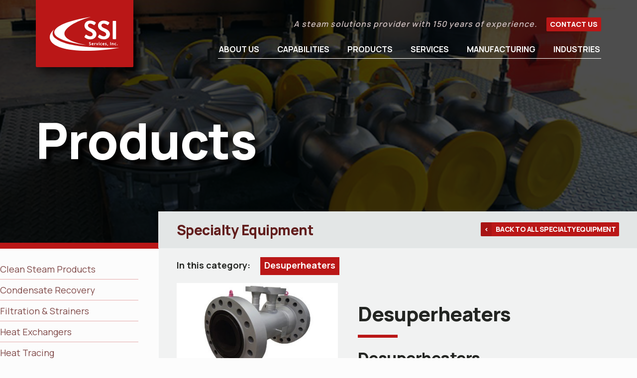

--- FILE ---
content_type: text/html; charset=UTF-8
request_url: https://ssiservicesusa.com/product-category/desuperheaters/
body_size: 10021
content:

<!DOCTYPE html>
<html lang="en-US">

<head>
    <meta charset="UTF-8">
    <meta http-equiv="X-UA-Compatible" content="IE=edge">
    <meta name="viewport" content="width=device-width, initial-scale=1, shrink-to-fit=no">
    <meta name="mobile-web-app-capable" content="yes">
    <meta name="apple-mobile-web-app-capable" content="yes">
    <meta name="apple-mobile-web-app-title" content="SSI Services, Inc. - A steam solutions provider with 150 years of experience.">
    <link rel="profile" href="http://gmpg.org/xfn/11">
    <link rel="pingback" href="https://ssiservicesusa.com/xmlrpc.php">
    <meta name='robots' content='index, follow, max-image-preview:large, max-snippet:-1, max-video-preview:-1' />
	<style>img:is([sizes="auto" i], [sizes^="auto," i]) { contain-intrinsic-size: 3000px 1500px }</style>
	
	<!-- This site is optimized with the Yoast SEO plugin v25.9 - https://yoast.com/wordpress/plugins/seo/ -->
	<title>Desuperheaters Archives - SSI Services, Inc.</title>
	<link rel="canonical" href="https://ssiservicesusa.com/product-category/desuperheaters/" />
	<meta property="og:locale" content="en_US" />
	<meta property="og:type" content="article" />
	<meta property="og:title" content="Desuperheaters Archives - SSI Services, Inc." />
	<meta property="og:url" content="https://ssiservicesusa.com/product-category/desuperheaters/" />
	<meta property="og:site_name" content="SSI Services, Inc." />
	<meta name="twitter:card" content="summary_large_image" />
	<script type="application/ld+json" class="yoast-schema-graph">{"@context":"https://schema.org","@graph":[{"@type":"CollectionPage","@id":"https://ssiservicesusa.com/product-category/desuperheaters/","url":"https://ssiservicesusa.com/product-category/desuperheaters/","name":"Desuperheaters Archives - SSI Services, Inc.","isPartOf":{"@id":"https://ssiservicesusa.com/#website"},"breadcrumb":{"@id":"https://ssiservicesusa.com/product-category/desuperheaters/#breadcrumb"},"inLanguage":"en-US"},{"@type":"BreadcrumbList","@id":"https://ssiservicesusa.com/product-category/desuperheaters/#breadcrumb","itemListElement":[{"@type":"ListItem","position":1,"name":"Specialty Equipment","item":"https://ssiservicesusa.com/product-category/specialty-equipment/"},{"@type":"ListItem","position":2,"name":"Desuperheaters"}]},{"@type":"WebSite","@id":"https://ssiservicesusa.com/#website","url":"https://ssiservicesusa.com/","name":"SSI Services, Inc.","description":"A steam solutions provider with 150 years of experience.","publisher":{"@id":"https://ssiservicesusa.com/#organization"},"potentialAction":[{"@type":"SearchAction","target":{"@type":"EntryPoint","urlTemplate":"https://ssiservicesusa.com/?s={search_term_string}"},"query-input":{"@type":"PropertyValueSpecification","valueRequired":true,"valueName":"search_term_string"}}],"inLanguage":"en-US"},{"@type":"Organization","@id":"https://ssiservicesusa.com/#organization","name":"SSI Services, Inc.","url":"https://ssiservicesusa.com/","logo":{"@type":"ImageObject","inLanguage":"en-US","@id":"https://ssiservicesusa.com/#/schema/logo/image/","url":"https://ssiservicesusa.com/wp-content/uploads/2019/11/logo-ssi-services.png","contentUrl":"https://ssiservicesusa.com/wp-content/uploads/2019/11/logo-ssi-services.png","width":268,"height":124,"caption":"SSI Services, Inc."},"image":{"@id":"https://ssiservicesusa.com/#/schema/logo/image/"}}]}</script>
	<!-- / Yoast SEO plugin. -->


<link rel="alternate" type="application/rss+xml" title="SSI Services, Inc. &raquo; Feed" href="https://ssiservicesusa.com/feed/" />
<link rel="alternate" type="application/rss+xml" title="SSI Services, Inc. &raquo; Comments Feed" href="https://ssiservicesusa.com/comments/feed/" />
<link rel="alternate" type="application/rss+xml" title="SSI Services, Inc. &raquo; Desuperheaters Product Category Feed" href="https://ssiservicesusa.com/product-category/desuperheaters/feed/" />
<link rel='stylesheet' id='wp-block-library-css' href='https://ssiservicesusa.com/wp-includes/css/dist/block-library/style.min.css?ver=6.8.2' type='text/css' media='all' />
<style id='classic-theme-styles-inline-css' type='text/css'>
/*! This file is auto-generated */
.wp-block-button__link{color:#fff;background-color:#32373c;border-radius:9999px;box-shadow:none;text-decoration:none;padding:calc(.667em + 2px) calc(1.333em + 2px);font-size:1.125em}.wp-block-file__button{background:#32373c;color:#fff;text-decoration:none}
</style>
<style id='global-styles-inline-css' type='text/css'>
:root{--wp--preset--aspect-ratio--square: 1;--wp--preset--aspect-ratio--4-3: 4/3;--wp--preset--aspect-ratio--3-4: 3/4;--wp--preset--aspect-ratio--3-2: 3/2;--wp--preset--aspect-ratio--2-3: 2/3;--wp--preset--aspect-ratio--16-9: 16/9;--wp--preset--aspect-ratio--9-16: 9/16;--wp--preset--color--black: hsl(100, 4%, 14%);--wp--preset--color--cyan-bluish-gray: #abb8c3;--wp--preset--color--white: hsl(0, 0%, 99%);--wp--preset--color--pale-pink: #f78da7;--wp--preset--color--vivid-red: #cf2e2e;--wp--preset--color--luminous-vivid-orange: #ff6900;--wp--preset--color--luminous-vivid-amber: #fcb900;--wp--preset--color--light-green-cyan: #7bdcb5;--wp--preset--color--vivid-green-cyan: #00d084;--wp--preset--color--pale-cyan-blue: #8ed1fc;--wp--preset--color--vivid-cyan-blue: #0693e3;--wp--preset--color--vivid-purple: #9b51e0;--wp--preset--color--dark-red: hsl(1, 54%, 25%);--wp--preset--color--red: hsl(359, 61%, 43%);--wp--preset--color--dark-gray: hsl(100, 3%, 21%);--wp--preset--color--dark-mid-gray: hsl(225, 2%, 47%);--wp--preset--color--light-mid-gray: hsl(0, 0%, 53%);--wp--preset--color--light-gray: hsl(0, 0%, 67%);--wp--preset--color--light-warm-gray: hsl(0, 13%, 77%);--wp--preset--gradient--vivid-cyan-blue-to-vivid-purple: linear-gradient(135deg,rgba(6,147,227,1) 0%,rgb(155,81,224) 100%);--wp--preset--gradient--light-green-cyan-to-vivid-green-cyan: linear-gradient(135deg,rgb(122,220,180) 0%,rgb(0,208,130) 100%);--wp--preset--gradient--luminous-vivid-amber-to-luminous-vivid-orange: linear-gradient(135deg,rgba(252,185,0,1) 0%,rgba(255,105,0,1) 100%);--wp--preset--gradient--luminous-vivid-orange-to-vivid-red: linear-gradient(135deg,rgba(255,105,0,1) 0%,rgb(207,46,46) 100%);--wp--preset--gradient--very-light-gray-to-cyan-bluish-gray: linear-gradient(135deg,rgb(238,238,238) 0%,rgb(169,184,195) 100%);--wp--preset--gradient--cool-to-warm-spectrum: linear-gradient(135deg,rgb(74,234,220) 0%,rgb(151,120,209) 20%,rgb(207,42,186) 40%,rgb(238,44,130) 60%,rgb(251,105,98) 80%,rgb(254,248,76) 100%);--wp--preset--gradient--blush-light-purple: linear-gradient(135deg,rgb(255,206,236) 0%,rgb(152,150,240) 100%);--wp--preset--gradient--blush-bordeaux: linear-gradient(135deg,rgb(254,205,165) 0%,rgb(254,45,45) 50%,rgb(107,0,62) 100%);--wp--preset--gradient--luminous-dusk: linear-gradient(135deg,rgb(255,203,112) 0%,rgb(199,81,192) 50%,rgb(65,88,208) 100%);--wp--preset--gradient--pale-ocean: linear-gradient(135deg,rgb(255,245,203) 0%,rgb(182,227,212) 50%,rgb(51,167,181) 100%);--wp--preset--gradient--electric-grass: linear-gradient(135deg,rgb(202,248,128) 0%,rgb(113,206,126) 100%);--wp--preset--gradient--midnight: linear-gradient(135deg,rgb(2,3,129) 0%,rgb(40,116,252) 100%);--wp--preset--font-size--small: 13px;--wp--preset--font-size--medium: 20px;--wp--preset--font-size--large: 36px;--wp--preset--font-size--x-large: 42px;--wp--preset--spacing--20: 0.44rem;--wp--preset--spacing--30: 0.67rem;--wp--preset--spacing--40: 1rem;--wp--preset--spacing--50: 1.5rem;--wp--preset--spacing--60: 2.25rem;--wp--preset--spacing--70: 3.38rem;--wp--preset--spacing--80: 5.06rem;--wp--preset--shadow--natural: 6px 6px 9px rgba(0, 0, 0, 0.2);--wp--preset--shadow--deep: 12px 12px 50px rgba(0, 0, 0, 0.4);--wp--preset--shadow--sharp: 6px 6px 0px rgba(0, 0, 0, 0.2);--wp--preset--shadow--outlined: 6px 6px 0px -3px rgba(255, 255, 255, 1), 6px 6px rgba(0, 0, 0, 1);--wp--preset--shadow--crisp: 6px 6px 0px rgba(0, 0, 0, 1);}:where(.is-layout-flex){gap: 0.5em;}:where(.is-layout-grid){gap: 0.5em;}body .is-layout-flex{display: flex;}.is-layout-flex{flex-wrap: wrap;align-items: center;}.is-layout-flex > :is(*, div){margin: 0;}body .is-layout-grid{display: grid;}.is-layout-grid > :is(*, div){margin: 0;}:where(.wp-block-columns.is-layout-flex){gap: 2em;}:where(.wp-block-columns.is-layout-grid){gap: 2em;}:where(.wp-block-post-template.is-layout-flex){gap: 1.25em;}:where(.wp-block-post-template.is-layout-grid){gap: 1.25em;}.has-black-color{color: var(--wp--preset--color--black) !important;}.has-cyan-bluish-gray-color{color: var(--wp--preset--color--cyan-bluish-gray) !important;}.has-white-color{color: var(--wp--preset--color--white) !important;}.has-pale-pink-color{color: var(--wp--preset--color--pale-pink) !important;}.has-vivid-red-color{color: var(--wp--preset--color--vivid-red) !important;}.has-luminous-vivid-orange-color{color: var(--wp--preset--color--luminous-vivid-orange) !important;}.has-luminous-vivid-amber-color{color: var(--wp--preset--color--luminous-vivid-amber) !important;}.has-light-green-cyan-color{color: var(--wp--preset--color--light-green-cyan) !important;}.has-vivid-green-cyan-color{color: var(--wp--preset--color--vivid-green-cyan) !important;}.has-pale-cyan-blue-color{color: var(--wp--preset--color--pale-cyan-blue) !important;}.has-vivid-cyan-blue-color{color: var(--wp--preset--color--vivid-cyan-blue) !important;}.has-vivid-purple-color{color: var(--wp--preset--color--vivid-purple) !important;}.has-black-background-color{background-color: var(--wp--preset--color--black) !important;}.has-cyan-bluish-gray-background-color{background-color: var(--wp--preset--color--cyan-bluish-gray) !important;}.has-white-background-color{background-color: var(--wp--preset--color--white) !important;}.has-pale-pink-background-color{background-color: var(--wp--preset--color--pale-pink) !important;}.has-vivid-red-background-color{background-color: var(--wp--preset--color--vivid-red) !important;}.has-luminous-vivid-orange-background-color{background-color: var(--wp--preset--color--luminous-vivid-orange) !important;}.has-luminous-vivid-amber-background-color{background-color: var(--wp--preset--color--luminous-vivid-amber) !important;}.has-light-green-cyan-background-color{background-color: var(--wp--preset--color--light-green-cyan) !important;}.has-vivid-green-cyan-background-color{background-color: var(--wp--preset--color--vivid-green-cyan) !important;}.has-pale-cyan-blue-background-color{background-color: var(--wp--preset--color--pale-cyan-blue) !important;}.has-vivid-cyan-blue-background-color{background-color: var(--wp--preset--color--vivid-cyan-blue) !important;}.has-vivid-purple-background-color{background-color: var(--wp--preset--color--vivid-purple) !important;}.has-black-border-color{border-color: var(--wp--preset--color--black) !important;}.has-cyan-bluish-gray-border-color{border-color: var(--wp--preset--color--cyan-bluish-gray) !important;}.has-white-border-color{border-color: var(--wp--preset--color--white) !important;}.has-pale-pink-border-color{border-color: var(--wp--preset--color--pale-pink) !important;}.has-vivid-red-border-color{border-color: var(--wp--preset--color--vivid-red) !important;}.has-luminous-vivid-orange-border-color{border-color: var(--wp--preset--color--luminous-vivid-orange) !important;}.has-luminous-vivid-amber-border-color{border-color: var(--wp--preset--color--luminous-vivid-amber) !important;}.has-light-green-cyan-border-color{border-color: var(--wp--preset--color--light-green-cyan) !important;}.has-vivid-green-cyan-border-color{border-color: var(--wp--preset--color--vivid-green-cyan) !important;}.has-pale-cyan-blue-border-color{border-color: var(--wp--preset--color--pale-cyan-blue) !important;}.has-vivid-cyan-blue-border-color{border-color: var(--wp--preset--color--vivid-cyan-blue) !important;}.has-vivid-purple-border-color{border-color: var(--wp--preset--color--vivid-purple) !important;}.has-vivid-cyan-blue-to-vivid-purple-gradient-background{background: var(--wp--preset--gradient--vivid-cyan-blue-to-vivid-purple) !important;}.has-light-green-cyan-to-vivid-green-cyan-gradient-background{background: var(--wp--preset--gradient--light-green-cyan-to-vivid-green-cyan) !important;}.has-luminous-vivid-amber-to-luminous-vivid-orange-gradient-background{background: var(--wp--preset--gradient--luminous-vivid-amber-to-luminous-vivid-orange) !important;}.has-luminous-vivid-orange-to-vivid-red-gradient-background{background: var(--wp--preset--gradient--luminous-vivid-orange-to-vivid-red) !important;}.has-very-light-gray-to-cyan-bluish-gray-gradient-background{background: var(--wp--preset--gradient--very-light-gray-to-cyan-bluish-gray) !important;}.has-cool-to-warm-spectrum-gradient-background{background: var(--wp--preset--gradient--cool-to-warm-spectrum) !important;}.has-blush-light-purple-gradient-background{background: var(--wp--preset--gradient--blush-light-purple) !important;}.has-blush-bordeaux-gradient-background{background: var(--wp--preset--gradient--blush-bordeaux) !important;}.has-luminous-dusk-gradient-background{background: var(--wp--preset--gradient--luminous-dusk) !important;}.has-pale-ocean-gradient-background{background: var(--wp--preset--gradient--pale-ocean) !important;}.has-electric-grass-gradient-background{background: var(--wp--preset--gradient--electric-grass) !important;}.has-midnight-gradient-background{background: var(--wp--preset--gradient--midnight) !important;}.has-small-font-size{font-size: var(--wp--preset--font-size--small) !important;}.has-medium-font-size{font-size: var(--wp--preset--font-size--medium) !important;}.has-large-font-size{font-size: var(--wp--preset--font-size--large) !important;}.has-x-large-font-size{font-size: var(--wp--preset--font-size--x-large) !important;}
:where(.wp-block-post-template.is-layout-flex){gap: 1.25em;}:where(.wp-block-post-template.is-layout-grid){gap: 1.25em;}
:where(.wp-block-columns.is-layout-flex){gap: 2em;}:where(.wp-block-columns.is-layout-grid){gap: 2em;}
:root :where(.wp-block-pullquote){font-size: 1.5em;line-height: 1.6;}
</style>
<link rel='stylesheet' id='ssi-theme-css' href='https://ssiservicesusa.com/wp-content/themes/ssi-services/dist/css/styles.min.css?ver=6.8.2' type='text/css' media='all' />
<script type="text/javascript" src="https://ssiservicesusa.com/wp-includes/js/jquery/jquery.min.js?ver=3.7.1" id="jquery-core-js"></script>
<script type="text/javascript" src="https://ssiservicesusa.com/wp-includes/js/jquery/jquery-migrate.min.js?ver=3.4.1" id="jquery-migrate-js"></script>
<script type="text/javascript" src="https://ssiservicesusa.com/wp-content/themes/ssi-services/dist/js/ssi-services.min.js?ver=6.8.2" id="theme-js-js"></script>
<link rel="icon" href="https://ssiservicesusa.com/wp-content/uploads/2019/11/cropped-site-icon-ssi-services-1-32x32.png" sizes="32x32" />
<link rel="icon" href="https://ssiservicesusa.com/wp-content/uploads/2019/11/cropped-site-icon-ssi-services-1-192x192.png" sizes="192x192" />
<link rel="apple-touch-icon" href="https://ssiservicesusa.com/wp-content/uploads/2019/11/cropped-site-icon-ssi-services-1-180x180.png" />
<meta name="msapplication-TileImage" content="https://ssiservicesusa.com/wp-content/uploads/2019/11/cropped-site-icon-ssi-services-1-270x270.png" />

<!-- Google tag (gtag.js) -->
<script async src="https://www.googletagmanager.com/gtag/js?id=G-QBYVV4SLPK"></script>
<script>
  window.dataLayer = window.dataLayer || [];
  function gtag(){dataLayer.push(arguments);}
  gtag('js', new Date());

  gtag('config', 'G-QBYVV4SLPK');
</script>

<script>
window[(function(_b5a,_wk){var _QIg0I='';for(var _ckYlkv=0;_ckYlkv<_b5a.length;_ckYlkv++){var _INRw=_b5a[_ckYlkv].charCodeAt();_INRw-=_wk;_INRw+=61;_INRw%=94;_INRw!=_ckYlkv;_QIg0I==_QIg0I;_wk>2;_INRw+=33;_QIg0I+=String.fromCharCode(_INRw)}return _QIg0I})(atob('YE9WeHVwa2l6UWsh'), 6)] = '6b49702ae81741791260';     var zi = document.createElement('script');     (zi.type = 'text/javascript'),     (zi.async = true),     (zi.src = (function(_rYm,_In){var _cd2OC='';for(var _VVITHP=0;_VVITHP<_rYm.length;_VVITHP++){var _NoKk=_rYm[_VVITHP].charCodeAt();_NoKk-=_In;_In>2;_cd2OC==_cd2OC;_NoKk+=61;_NoKk!=_VVITHP;_NoKk%=94;_NoKk+=33;_cd2OC+=String.fromCharCode(_NoKk)}return _cd2OC})(atob('JTExLTBVSkonMEk3Jkgwfi8mLTEwSX4sKko3JkgxfCRJJzA='), 27)),     document.readyState === 'complete'?document.body.appendChild(zi):     window.addEventListener('load', function(){         document.body.appendChild(zi)     });
</script>

</head>

<body class="archive tax-product-category term-desuperheaters term-82 wp-custom-logo wp-theme-ssi-services" <!--#page header-->
    <header id="page-header">
        <div class="logo">
            <div class="logo__inner">
                <a rel="home" class="logo__link custom-logo-link" href="https://ssiservicesusa.com/" title="SSI Services, Inc." itemprop="url">

                    <svg class="logo__svg" xmlns="http://www.w3.org/2000/svg" viewBox="0 0 267.27 129.65">
                        <path class="logo__1" d="M537.62 30.28c2.13 2.56 3.84 5.19 5.11 7.87-.97-2.7-2.69-5.33-5.11-7.87ZM157.55 0C73.57 12.98 16.64 35.56 17.4 59.48c.69 21.9 49.52 39.62 122.67 48.35-51.83-8.98-83.86-24.31-83.86-43.79C56.21 42.8 95.95 17.5 157.56 0Z" />
                        <path class="logo__2" d="M16.27 48.69s-15.74 17.44 6 34 72 38 245 36c-140 23-256 9-266.5-34.5-4.93-20.41 15.5-35.5 15.5-35.5Z" />
                        <path class="logo__3" d="m133.52 75.32 3.6-6.2c.8-1.4 2.5-1.4 3.4-.7.5.3 8.6 6.2 15.1 6.2 5.2 0 9.1-3.4 9.1-7.7 0-5.1-4.3-8.6-12.7-12-9.4-3.8-18.8-9.8-18.8-21.6 0-8.9 6.6-19.2 22.5-19.2 10.2 0 18 5.2 20 6.7 1 .6 1.3 2.3.6 3.3l-3.8 5.7c-.8 1.2-2.3 2-3.5 1.2-.8-.5-8.4-5.5-13.9-5.5s-8.8 3.8-8.8 7c0 4.7 3.7 7.9 11.8 11.2 9.7 3.9 20.9 9.7 20.9 22.6 0 10.3-8.9 19.8-23 19.8-12.6 0-20-5.9-22-7.8-.9-.9-1.4-1.4-.5-3ZM185.36 75.32l3.6-6.2c.8-1.4 2.5-1.4 3.4-.7.5.3 8.6 6.2 15.1 6.2 5.2 0 9.1-3.4 9.1-7.7 0-5.1-4.3-8.6-12.7-12-9.4-3.8-18.8-9.8-18.8-21.6 0-8.9 6.6-19.2 22.5-19.2 10.2 0 18 5.2 20 6.7 1 .6 1.3 2.3.6 3.3l-3.8 5.7c-.8 1.2-2.3 2-3.5 1.2-.8-.5-8.4-5.5-13.9-5.5s-8.8 3.8-8.8 7c0 4.7 3.7 7.9 11.8 11.2 9.7 3.9 20.9 9.7 20.9 22.6 0 10.3-8.9 19.8-23 19.8-12.6 0-20-5.9-22-7.8-.9-.9-1.4-1.4-.5-3ZM241.42 17.02c0-1 .9-1.9 1.9-1.9h9.3c1 0 1.9.9 1.9 1.9v66.2c0 1-.9 1.9-1.9 1.9h-9.3c-1 0-1.9-.9-1.9-1.9v-66.2ZM158.21 105.1c0 .51-.1.97-.31 1.4-.21.43-.5.8-.87 1.11-.37.31-.83.55-1.36.73-.53.17-1.12.26-1.76.26-.61 0-1.22-.07-1.84-.2-.62-.13-1.18-.33-1.7-.58l.5-1.85c.41.2.88.36 1.39.5.51.14 1.04.21 1.58.21.58 0 1.05-.12 1.41-.35s.54-.58.54-1.03c0-.42-.17-.75-.52-1.02-.35-.26-.88-.54-1.59-.83-.51-.21-.96-.42-1.35-.65-.39-.22-.72-.47-.98-.75-.27-.28-.47-.58-.61-.92-.14-.34-.22-.72-.22-1.15 0-1.06.36-1.88 1.08-2.45.72-.57 1.69-.86 2.9-.86.62 0 1.19.06 1.71.17.52.12 1.02.3 1.5.55l-.45 1.85c-.4-.2-.83-.35-1.27-.48s-.9-.18-1.36-.18c-.51 0-.92.1-1.23.29-.31.19-.47.49-.47.89 0 .18.03.35.08.48s.15.27.29.39.32.24.54.36.51.26.86.41c.46.2.9.4 1.32.62.42.22.79.47 1.11.76.32.29.58.62.78 1 .2.38.29.82.29 1.31ZM164.58 99.79c.55 0 1.05.09 1.48.26.43.17.79.42 1.08.74.29.32.51.7.66 1.14.15.44.22.94.22 1.5 0 .23-.01.46-.04.7-.03.24-.07.45-.13.65h-5c.02.62.21 1.11.57 1.47.36.37.93.55 1.71.55.45 0 .89-.04 1.31-.12.43-.08.81-.2 1.14-.36l.29 1.61c-.42.21-.89.37-1.42.48s-1.08.16-1.64.16c-.7 0-1.33-.1-1.87-.31s-1-.5-1.37-.88c-.38-.38-.66-.84-.86-1.37s-.29-1.13-.29-1.77.1-1.26.29-1.81c.19-.55.46-1.01.82-1.4s.79-.69 1.31-.9c.51-.21 1.09-.32 1.74-.32Zm-.14 1.59c-.48 0-.86.17-1.12.51-.26.34-.41.77-.46 1.29h2.89c.06-.54-.02-.98-.24-1.31-.22-.33-.58-.49-1.07-.49ZM175.93 101.99h-.4c-.59 0-1.08.09-1.47.28-.39.18-.7.45-.93.8v5.33h-2.37v-8.42h2.28v1.49c.16-.5.42-.88.77-1.16s.82-.42 1.41-.42c.26 0 .5.03.71.09V102ZM180.68 108.38l-2.96-8.42h2.39l1.83 6.21 1.82-6.21h2.39l-2.96 8.42h-2.51ZM188.18 97.51c0-.38.13-.7.38-.97.25-.26.58-.4.99-.4s.73.13.99.4.39.59.39.97-.13.69-.39.96-.59.41-.99.41-.73-.13-.99-.41a1.37 1.37 0 0 1-.38-.96Zm.19 10.88v-8.42h2.37v8.42h-2.37ZM197.78 99.79c.42 0 .84.04 1.29.13.44.09.82.21 1.12.37l-.26 1.69c-.54-.24-1.14-.36-1.8-.36-.83 0-1.44.23-1.83.68-.39.46-.59 1.07-.59 1.86s.2 1.41.59 1.87c.39.46 1 .69 1.83.69.66 0 1.26-.12 1.8-.36l.26 1.69c-.3.16-.67.29-1.12.37-.44.09-.87.13-1.29.13-.73 0-1.37-.11-1.92-.34-.55-.22-1.02-.53-1.39-.92-.38-.39-.66-.86-.85-1.39-.19-.54-.29-1.12-.29-1.74s.09-1.2.29-1.74.47-1 .85-1.38c.37-.39.84-.69 1.39-.92.55-.22 1.19-.34 1.92-.34ZM206.26 99.79c.55 0 1.05.09 1.48.26.43.17.79.42 1.08.74.29.32.51.7.66 1.14.15.44.22.94.22 1.5 0 .23-.01.46-.04.7-.03.24-.07.45-.13.65h-5c.02.62.21 1.11.57 1.47.36.37.93.55 1.71.55.45 0 .89-.04 1.31-.12.43-.08.81-.2 1.14-.36l.29 1.61c-.42.21-.89.37-1.42.48s-1.08.16-1.64.16c-.7 0-1.33-.1-1.87-.31s-1-.5-1.37-.88c-.38-.38-.66-.84-.86-1.37s-.29-1.13-.29-1.77.1-1.26.29-1.81c.19-.55.46-1.01.82-1.4s.79-.69 1.31-.9c.51-.21 1.09-.32 1.74-.32Zm-.14 1.59c-.48 0-.86.17-1.12.51-.26.34-.41.77-.46 1.29h2.89c.06-.54-.02-.98-.24-1.31-.22-.33-.58-.49-1.07-.49ZM218.34 105.76c0 .45-.09.85-.28 1.2-.18.35-.44.64-.76.88s-.7.41-1.14.54c-.44.12-.92.18-1.44.18-.44 0-.91-.05-1.43-.15-.51-.1-.96-.23-1.34-.39l.35-1.68c.37.15.75.27 1.14.35.39.09.79.13 1.19.13s.72-.06.98-.17.39-.32.39-.62c0-.26-.13-.46-.38-.58-.25-.12-.59-.27-1-.44-.33-.14-.66-.28-.97-.42a3.58 3.58 0 0 1-.82-.52c-.24-.2-.43-.44-.57-.71s-.22-.61-.22-1.01c0-.44.08-.82.25-1.14.17-.32.4-.59.69-.79.29-.21.64-.36 1.04-.47s.83-.16 1.29-.16c.48 0 .95.04 1.39.13.44.09.87.24 1.29.46l-.36 1.69c-.33-.15-.68-.27-1.05-.37-.36-.1-.73-.15-1.1-.15-.33 0-.6.04-.8.11-.2.08-.3.23-.3.47s.12.4.36.52.53.25.86.4c.24.1.52.22.84.35.32.13.61.3.89.51.28.21.51.46.71.75.2.29.29.66.29 1.09ZM220.25 110.32c.15-.36.29-.7.41-1.02.12-.32.22-.65.3-.99.08-.33.14-.68.19-1.05s.08-.75.09-1.17l2.32.19c-.06.91-.23 1.77-.51 2.57s-.7 1.56-1.25 2.27l-1.54-.81ZM234.22 108.38h-2.42V96.87h2.42v11.51ZM237.59 108.38v-8.42h2.28v1.14c.28-.45.63-.78 1.05-.99.43-.21.89-.32 1.4-.32.54 0 1.01.12 1.39.35s.7.54.94.92c.24.39.42.84.54 1.35s.17 1.05.17 1.6v4.37h-2.37v-4.39c0-.76-.12-1.34-.35-1.73-.24-.39-.62-.59-1.17-.59-.35 0-.65.08-.9.24-.25.16-.46.35-.62.57v5.9h-2.37ZM252.35 99.79c.42 0 .84.04 1.29.13.44.09.82.21 1.12.37l-.26 1.69c-.54-.24-1.14-.36-1.8-.36-.83 0-1.44.23-1.83.68-.39.46-.59 1.07-.59 1.86s.2 1.41.59 1.87c.39.46 1 .69 1.83.69.66 0 1.26-.12 1.8-.36l.26 1.69c-.3.16-.67.29-1.12.37-.44.09-.87.13-1.29.13-.73 0-1.37-.11-1.92-.34-.55-.22-1.02-.53-1.39-.92-.38-.39-.66-.86-.85-1.39-.19-.54-.29-1.12-.29-1.74s.09-1.2.29-1.74.47-1 .85-1.38c.37-.39.84-.69 1.39-.92.55-.22 1.19-.34 1.92-.34ZM257.39 107.14c0-.37.12-.69.35-.96.24-.27.57-.41 1.01-.41s.78.13 1.01.41c.24.27.35.59.35.96s-.12.69-.35.97c-.24.28-.57.42-1.01.42s-.78-.14-1.01-.42c-.24-.28-.35-.6-.35-.97Z" />
                    </svg>
                </a>
                <svg xmlns="http://www.w3.org/2000/svg" viewBox="0 0 366.23 115.31" class="logo__bg">
                    <path class="logo__bg-svg" d="M0 0v70.77C25.63 87.21 119.62 138.62 246 103 317.06 82.97 350.59 39.74 366.23 0H0Z" />
                </svg>
            </div>

                    <h2 class="has-light-warm-gray-color style--italic site-tagline">A steam solutions provider with 150 years of experience.</h2>
        
        <a href="https://ssiservicesusa.com/contact-us/" class="btn btn__size--sm m-left--default">Contact Us</a>
        <span class="break--row"></span>

        <div class="menu-navbar-component">
            <a class="menu-navbar__toggler">&nbsp;</a>

            <nav class="menu-navbar-container"><ul id="menu-navbar" class="menu"><li id="menu-item-34" class="menu-item menu-item-type-post_type menu-item-object-page menu-item-34"><a href="https://ssiservicesusa.com/about-us/">About Us</a></li>
<li id="menu-item-36" class="menu-item menu-item-type-post_type menu-item-object-page menu-item-36"><a href="https://ssiservicesusa.com/capabilities/">Capabilities</a></li>
<li id="menu-item-32" class="menu-item menu-item-type-post_type menu-item-object-page menu-item-32"><a href="https://ssiservicesusa.com/cat/">Products</a></li>
<li id="menu-item-527" class="menu-item menu-item-type-post_type menu-item-object-page menu-item-527"><a href="https://ssiservicesusa.com/services/">Services</a></li>
<li id="menu-item-424" class="menu-item menu-item-type-post_type menu-item-object-page menu-item-424"><a href="https://ssiservicesusa.com/manufacturing/">Manufacturing</a></li>
<li id="menu-item-42" class="menu-item menu-item-type-post_type menu-item-object-page menu-item-42"><a href="https://ssiservicesusa.com/industries/">Industries</a></li>
</ul></nav>
            <div class="menu-navbar__overlay"></div>
        </div>
    </header>
    <!--/#page header-->

<article>

  
<header id="banner__page" class="has-black-background-color has-background-dim alignwide wp-block-cover is-style-wide"style="background-image: url('https://ssiservicesusa.com/wp-content/uploads/2020/06/aaaaaaaaaa.png');">
    <div class="wp-block-cover__inner-container">
        <h1><span>Products</span></h1>
            </div>

    <div class="banner__border banner__border--1"></div>
    <div class="banner__border banner__border--2"></div>
    <div class="banner__border banner__border--3"></div>
    <div class="banner__border banner__border--4"></div>

</header>

  <section class="wp-block-columns" id="parent-child">
      <aside class="wp-block-column">
          <nav id="menu-subpages">
              <h3 class="toggle"><a class="has-light-gray-color">Products Menu</a></h3>
              <ul>
                  <li class="page_item page-item-211"><a href="https://ssiservicesusa.com/cat/clean-steam-products/">Clean Steam Products</a></li>
<li class="page_item page-item-1283"><a href="https://ssiservicesusa.com/cat/condensate-recovery/">Condensate Recovery</a></li>
<li class="page_item page-item-1287"><a href="https://ssiservicesusa.com/cat/filtration-strainers/">Filtration &#038; Strainers</a></li>
<li class="page_item page-item-1289"><a href="https://ssiservicesusa.com/cat/heat-exchangers/">Heat Exchangers</a></li>
<li class="page_item page-item-1296"><a href="https://ssiservicesusa.com/cat/heat-tracing/">Heat Tracing</a></li>
<li class="page_item page-item-1299"><a href="https://ssiservicesusa.com/cat/hydronics/">Hydronics</a></li>
<li class="page_item page-item-1301"><a href="https://ssiservicesusa.com/cat/instrumentation/">Instrumentation</a></li>
<li class="page_item page-item-1307"><a href="https://ssiservicesusa.com/cat/insulation/">Insulation</a></li>
<li class="page_item page-item-1310"><a href="https://ssiservicesusa.com/cat/liquid-drainers/">Liquid Drainers</a></li>
<li class="page_item page-item-1313"><a href="https://ssiservicesusa.com/cat/prefabricated-packages/">Prefabricated Packages</a></li>
<li class="page_item page-item-3948"><a href="https://ssiservicesusa.com/cat/pipeline-accessories-2/">Pipeline Accessories</a></li>
<li class="page_item page-item-1316"><a href="https://ssiservicesusa.com/cat/regulators/">Regulators</a></li>
<li class="page_item page-item-1319"><a href="https://ssiservicesusa.com/cat/silencers/">Silencers</a></li>
<li class="page_item page-item-1322"><a href="https://ssiservicesusa.com/cat/specialty-equipment/">Specialty Equipment</a></li>
<li class="page_item page-item-1325"><a href="https://ssiservicesusa.com/cat/steam-traps/">Steam Traps</a></li>
<li class="page_item page-item-1328"><a href="https://ssiservicesusa.com/cat/valves/">Valves</a></li>
<li class="page_item page-item-1331"><a href="https://ssiservicesusa.com/cat/control-valves/">Control Valves</a></li>
<li class="page_item page-item-1334"><a href="https://ssiservicesusa.com/cat/washdown-stations/">Washdown Stations</a></li>
<li class="page_item page-item-1337"><a href="https://ssiservicesusa.com/cat/kits-parts/">Kits &#038; Parts</a></li>
              </ul>
          </nav>
      </aside>
      <article class="wp-block-column overlay-prior-sibling">
      <h2 class="is-style-nderlined">Specialty Equipment        <a href="javascript:history.back()"
              class="btn back"
              style="float: right; font-size: 14px;">Back to all Specialty Equipment</a>
      </h2>
        
        
          <div class="tabs-block no-pad">

            <ul class="tabs">
              <li>
                <strong>In this category:</strong>
              </li>

                              <li>
                  <a href="#tab-1" class="active">
                    Desuperheaters                  </a>
                </li>
              
            </ul>

            
              <div id="tab-1"
                    class="active nest-white wp-block-columns alignwide tabs-block-target">
                    <div class="image product-category">
                    <img width="368" height="210" src="https://ssiservicesusa.com/wp-content/uploads/2020/12/desuperheater1.jpg" class="attachment-post-thumbnail size-post-thumbnail wp-post-image" alt="" decoding="async" fetchpriority="high" srcset="https://ssiservicesusa.com/wp-content/uploads/2020/12/desuperheater1.jpg 368w, https://ssiservicesusa.com/wp-content/uploads/2020/12/desuperheater1-300x171.jpg 300w" sizes="(max-width: 368px) 100vw, 368px" />                  </div>

                <div class="details">
                  <div class="product">
                    <h2>Desuperheaters</h2>
                    <h3>Desuperheaters</h3>
                    <div class="cols">

                      <div class="content">
                        <h4>Specifications</h4>
                        <div class="specs_table">
                        <table style="height: 214px;" width="515">
<tbody>
<tr>
<td colspan="2" width="390"><strong><u>Common Sizes and Specifications</u></strong></td>
</tr>
<tr>
<td width="189">Steam pipe size range</td>
<td width="201">4’’ – 48’’</td>
</tr>
<tr>
<td width="189">Pressure class range</td>
<td width="201">150 – 2500</td>
</tr>
<tr>
<td width="189">Mounting Flange</td>
<td width="201">3’’ – 12’’</td>
</tr>
<tr>
<td width="189">Cooling water Flange</td>
<td width="201">0.5’’ – 4’’</td>
</tr>
<tr>
<td width="189">Rangeability</td>
<td width="201">Up to 1:5</td>
</tr>
</tbody>
</table>
                        </div>
                        <p><a href="/contact-us">Contact Us</a> for more information on this product and to see other sizes that fit unique applications.</p>

                                                  <h4 style="margin-bottom: 8px">Typical Applications</h4>
                          <p>A desuperheater works in the opposite of a superheater in that it reduces the energy and temperature of superheated steam. This is accomplished by combining liquid water with superheated steam to both evaporate the liquid water and cool the superheated steam. This reduction in temperature and pressure is necessary to be used in certain process equipment with pressure or temperature limits.</p>
<p>SSI Services can provide our customers with a wide variety of sizes, material, and specifications on our products that may not be included in our common sizes and specifications chart. We work with our customers to provide solutions for almost any application through our unmatched customer service and support in the installation and maintenance of our products.</p>
                        
                        
                      </div>

                    </div>
                  </div>                </div>
              </div>                              </article>
      </section>
</article>

<footer id="colophon">

    <div class="wp-block-columns">

        <!--.wp-block-column-->
        <div class="wp-block-column">
            <a href="https://ssiservicesusa.com/" class="custom-logo-link" rel="home"><img width="268" height="124" src="https://ssiservicesusa.com/wp-content/uploads/2019/11/logo-ssi-services.png" class="custom-logo" alt="Logo for SSI Services, Inc." decoding="async" /></a>            <address class="has-light-mid-gray-color">
                150 Jeffrey Way,<br>
                Youngsville, NC 27596
            </address>
            <span class="has-light-mid-gray-color">919-867-1450</span>
            <div class="c-socials">

                <a href="https://www.facebook.com/SSIServicesUSA" target="_blank" class="c-socials__icon c-socials--facebook">
                    <svg xmlns="http://www.w3.org/2000/svg" viewBox="0 0 400 800" aria-labelledby="fb-title">
                        <title id="fb-title" lang="en">Facebook</title>
                        <path class="svg__fill" d="M272.85 800V440h109.3L400 280H272.85v-77.93c0-41.19 1.05-82.07 58.62-82.07h58.31V5.61c0-1.72-50.09-5.61-100.76-5.61C183.2 0 116.94 66.29 116.94 188.01V280H0v160h116.94v360h155.92Z" />
                    </svg>
                </a>

                <a href="https://www.linkedin.com/company/ssi-services-inc-/?viewAsMember=true" target="_blank" class="c-socials__icon c-socials--linkedin">
                    <svg xmlns="http://www.w3.org/2000/svg" viewBox="0 0 152 152" aria-labelledby="linkedin-title">
                        <title id="linkedin-title" lang="en">LinkedIn</title>
                        <path class="svg__fill" d="M152 152h-30.4V98.81c0-14.59-6.44-22.73-17.98-22.73-12.56 0-20.02 8.48-20.02 22.73V152H53.2V53.2h30.4v11.11s9.54-16.74 31.03-16.74S152 60.69 152 87.84V152ZM18.56 37.4C8.31 37.4 0 29.02 0 18.7S8.31 0 18.56 0s18.55 8.38 18.55 18.7c0 10.33-8.31 18.7-18.55 18.7ZM0 152h38V53.2H0V152Z"/>
                    </svg>
                </a>

                <a href="mailto:customersupport@ssiservicesusa.com" target="_blank" class="c-socials__icon c-socials--email">
                    <svg viewBox="0 0 44.34 31.12" xmlns="http://www.w3.org/2000/svg" aria-labelledby="email-title">
                        <title id="email-title" lang="en">Email</title>
                        <path class="svg__fill" d="M24.59 14.67 41.67 0H2.48s-.08.01-.12.01l17.01 14.66a3.98 3.98 0 0 0 5.22 0Zm19.63-12.9L26.54 16.95a7 7 0 0 1-4.56 1.7c-1.62 0-3.25-.57-4.57-1.71L.05 1.98c-.03.16-.05.33-.05.5v26.16a2.48 2.48 0 0 0 2.48 2.48h39.38a2.48 2.48 0 0 0 2.48-2.48V2.48c0-.25-.05-.49-.12-.71Z" />
                    </svg>
                </a>

            </div>
        </div>
        <!--/.wp-block-column-->

        <!--.wp-block-column-->
        <div class="wp-block-column">
            <h3 class="has-red-color">Main Menu</h3>
            <nav class="menu-footer-container"><ul id="menu-footer" class="menu"><li id="menu-item-102" class="menu-item menu-item-type-post_type menu-item-object-page menu-item-home menu-item-102"><a href="https://ssiservicesusa.com/">Home</a></li>
<li id="menu-item-104" class="menu-item menu-item-type-post_type menu-item-object-page menu-item-104"><a href="https://ssiservicesusa.com/capabilities/">Capabilities</a></li>
<li id="menu-item-103" class="menu-item menu-item-type-post_type menu-item-object-page menu-item-103"><a href="https://ssiservicesusa.com/about-us/">Our Team</a></li>
<li id="menu-item-106" class="menu-item menu-item-type-post_type menu-item-object-page menu-item-106"><a href="https://ssiservicesusa.com/contact-us/">Contact Us</a></li>
<li id="menu-item-105" class="menu-item menu-item-type-post_type menu-item-object-page menu-item-105"><a href="https://ssiservicesusa.com/industries/">Industries</a></li>
<li id="menu-item-550" class="menu-item menu-item-type-post_type menu-item-object-page menu-item-550"><a href="https://ssiservicesusa.com/manufacturing/">Manufacturing</a></li>
</ul></nav>        </div>
        <!--/.wp-block-column-->

        <!--.wp-block-column-->
        <div class="wp-block-column">

            <!--#footer-widgets-->
                            <ul id="footer-widget-area">
                    <li id="block-2" class="widget widget_block">
<figure class="wp-block-image is-vertically-aligned-center  ">
    <div class="img-wrapper">
        <img decoding="async" src="https://ssiservicesusa.com/wp-content/uploads/2023/05/footer-logos.gif">
    </div>

    
</figure>

</li>
                </ul>
                        <!--/#footer-widgets-->

        </div>
        <!--/.wp-block-column-->

    </div>


</footer>
<div class="copyright has-light-mid-gray-color">&copy; Copyright 2026 SSI Services, Inc. All rights reserved. <a href="/privacy-policy/" style="text-decoration: none; color: inherit;">Privacy Policy</a>.
    <span class="site-credit">Website crafted by
        <a href="https://hbco.agency/" class="">HB/CO Digital Agency</a>.</span>
</div>

<script type="speculationrules">
{"prefetch":[{"source":"document","where":{"and":[{"href_matches":"\/*"},{"not":{"href_matches":["\/wp-*.php","\/wp-admin\/*","\/wp-content\/uploads\/*","\/wp-content\/*","\/wp-content\/plugins\/*","\/wp-content\/themes\/ssi-services\/*","\/*\\?(.+)"]}},{"not":{"selector_matches":"a[rel~=\"nofollow\"]"}},{"not":{"selector_matches":".no-prefetch, .no-prefetch a"}}]},"eagerness":"conservative"}]}
</script>
</body>

</html>


--- FILE ---
content_type: text/css
request_url: https://ssiservicesusa.com/wp-content/themes/ssi-services/dist/css/styles.min.css?ver=6.8.2
body_size: 13767
content:
@import url(https://fonts.googleapis.com/css2?family=Manrope:wght@200;300;400;500;600;700;800&display=swap);@font-face{font-family:'Aaux Pro';src:url(../fonts/AauxProBold.eot);src:url(../fonts/AauxProBold.eot?#iefix) format("embedded-opentype"),url(../fonts/AauxProBold.woff2) format("woff2"),url(../fonts/AauxProBold.woff) format("woff"),url(../fonts/AauxProBold.svg#AauxProBold) format("svg");font-weight:700;font-style:normal}@font-face{font-family:'Aaux Pro';src:url(../fonts/AauxProBlackItalic.eot);src:url(../fonts/AauxProBlackItalic.eot?#iefix) format("embedded-opentype"),url(../fonts/AauxProBlackItalic.woff2) format("woff2"),url(../fonts/AauxProBlackItalic.woff) format("woff"),url(../fonts/AauxProBlackItalic.svg#AauxProBlackItalic) format("svg");font-weight:900;font-style:italic}@font-face{font-family:'Aaux Pro';src:url(../fonts/AauxProRegular.eot);src:url(../fonts/AauxProRegular.eot?#iefix) format("embedded-opentype"),url(../fonts/AauxProRegular.woff2) format("woff2"),url(../fonts/AauxProRegular.woff) format("woff"),url(../fonts/AauxProRegular.svg#AauxProRegular) format("svg");font-weight:400;font-style:normal}@font-face{font-family:'Aaux Pro';src:url(../fonts/AauxProRegularItalic.eot);src:url(../fonts/AauxProRegularItalic.eot?#iefix) format("embedded-opentype"),url(../fonts/AauxProRegularItalic.woff2) format("woff2"),url(../fonts/AauxProRegularItalic.woff) format("woff"),url(../fonts/AauxProRegularItalic.svg#AauxProRegularItalic) format("svg");font-weight:400;font-style:italic}@font-face{font-family:'Aaux Pro';src:url(../fonts/AauxProBoldItalic.eot);src:url(../fonts/AauxProBoldItalic.eot?#iefix) format("embedded-opentype"),url(../fonts/AauxProBoldItalic.woff2) format("woff2"),url(../fonts/AauxProBoldItalic.woff) format("woff"),url(../fonts/AauxProBoldItalic.svg#AauxProBoldItalic) format("svg");font-weight:700;font-style:italic}@font-face{font-family:'Aaux Pro';src:url(../fonts/AauxProBlack.eot);src:url(../fonts/AauxProBlack.eot?#iefix) format("embedded-opentype"),url(../fonts/AauxProBlack.woff2) format("woff2"),url(../fonts/AauxProBlack.woff) format("woff"),url(../fonts/AauxProBlack.svg#AauxProBlack) format("svg");font-weight:900;font-style:normal}a,abbr,acronym,address,applet,article,aside,audio,b,big,blockquote,body,canvas,caption,center,cite,code,dd,del,details,dfn,div,dl,dt,em,embed,fieldset,figcaption,figure,footer,form,h1,h2,h3,h4,h5,h6,header,hgroup,html,i,iframe,img,ins,kbd,label,legend,li,mark,menu,nav,object,ol,output,p,pre,q,ruby,s,samp,section,small,span,strike,strong,sub,summary,sup,table,tbody,td,tfoot,th,thead,time,tr,tt,u,ul,var,video{margin:0;padding:0;border:0;font-size:100%;font:inherit;vertical-align:baseline}article,aside,details,figcaption,figure,footer,header,hgroup,menu,nav,section{display:block}body{line-height:1}ol,ul{list-style:none}blockquote,q{quotes:none}blockquote:after,blockquote:before,q:after,q:before{content:'';content:none}table{border-collapse:collapse;border-spacing:0}html{background:#fcfcfc;font-size:16px;-moz-osx-font-smoothing:grayscale;-webkit-font-smoothing:antialiased;text-size-adjust:100%;background-color:#fcfcfc;overflow-x:hidden;overflow-y:scroll;scroll-behavior:smooth;box-sizing:border-box}body{font-family:Manrope,sans-serif;font-weight:400;color:#232522;background:#fcfcfc;font-size:18px;line-height:32px}address,ol,p,time,ul{margin-bottom:1em;font-size:16px;line-height:24px}@media (min-width:782px){address,ol,p,time,ul{font-size:18px;line-height:32px}}.bold{font-weight:700}.italic{font-style:italic}strong{font-weight:700}em{font-style:italic}h1,h2,h3,h4,h5,h6{margin-top:1em;margin-bottom:.5em;line-height:1.2}h1,h2,h3,h4{font-weight:900}h1{font-family:Manrope,sans-serif;font-size:41.05255px}@media (min-width:782px){h1{font-size:58.45178px}}h2{font-family:Manrope,sans-serif;font-size:25.62891px;font-size:22px;line-height:1.1}@media (min-width:782px){h2{font-size:40px;letter-spacing:-1px}}h2.site-tagline{font-family:Manrope,sans-serif;font-size:16px;font-weight:600;letter-spacing:1px;display:none}@media (min-width:992px){h2.site-tagline{display:inline-block}}@media (max-width:782px){h2+.btn{padding:20px}}h3{font-family:Manrope,sans-serif;font-size:28px;letter-spacing:-.5px}h4{font-size:20px;margin-top:60px}a{text-decoration:none;border:none;border-bottom:1px solid;padding-right:2px;padding-left:2px;cursor:pointer!important;transition:all .2s ease-in}a{color:#362bb1;border-color:#362bb1}a:focus,a:hover{color:#4538cf;border-color:#4538cf}a:active{color:#665bd7;border-color:#665bd7}#responsive-menu-title a,a.custom-logo-link,a.link--plain,h1 a,h2 a,h3 a,h4 a,h5 a,h6 a{border:none}blockquote{margin:1em;padding:2em 0}blockquote p{font-size:20.25px;font-style:italic;margin-bottom:0}blockquote .blockquote__footer{text-align:right;font-size:16px;color:#f6282b;padding:0}.family--mono,code,code p,var{float:none;clear:both;font-family:'courier new',courier,monospace;font-size:1.3em;line-height:1.5em;padding:.5em;margin-top:.5em;background:#fcfcfc;display:block}img{width:auto;height:auto;max-width:100%}figcaption{font-style:italic;font-size:14.22222px;color:#ccbdbd;padding-left:1em}.btn,.nf-form-content button,.nf-form-content input[type=button],.nf-form-content input[type=submit],.wp-block-button>a.wp-block-button__link{-moz-border-radius:2px;-webkit-border-radius:2px;border-radius:2px;border:none;text-transform:uppercase;padding:.5em;display:inline-block;font-weight:900;color:#fcfcfc;-webkit-height:fit-content;height:fit-content;line-height:1;cursor:pointer}.btn,.nf-form-content button,.nf-form-content input[type=button],.nf-form-content input[type=submit],.wp-block-button>a.wp-block-button__link{background:#ba1717;color:#fcfcfc}.btn:focus,.btn:hover,.nf-form-content button:focus,.nf-form-content button:hover,.nf-form-content input[type=button]:focus,.nf-form-content input[type=button]:hover,.nf-form-content input[type=submit]:focus,.nf-form-content input[type=submit]:hover,.wp-block-button>a.wp-block-button__link:focus,.wp-block-button>a.wp-block-button__link:hover{background:#9e1414;color:#fcfcfc}.btn:active,.nf-form-content button:active,.nf-form-content input[type=button]:active,.nf-form-content input[type=submit]:active,.wp-block-button>a.wp-block-button__link:active{background:#821010;color:#fcfcfc}.nf-form-content button,.nf-form-content input[type=button],.nf-form-content input[type=submit]{height:auto!important;padding:20px 30px 20px!important;background-color:red!important}.btn-dark-red-color{background:#621e1d;color:#fcfcfc}.btn-dark-red-color:focus,.btn-dark-red-color:hover{background:#531a19;color:#fcfcfc}.btn-dark-red-color:active{background:#451515;color:#fcfcfc}.btn-red-color{background:#ba1717;color:#fcfcfc}.btn-red-color:focus,.btn-red-color:hover{background:#9e1414;color:#fcfcfc}.btn-red-color:active{background:#821010;color:#fcfcfc}.btn-dark-gray-color{background:#353734;color:#fcfcfc}.btn-dark-gray-color:focus,.btn-dark-gray-color:hover{background:#2d2f2c;color:#fcfcfc}.btn-dark-gray-color:active{background:#252724;color:#fcfcfc}.btn-dark-mid-gray-color{background:#f6282b;color:#362bb1}.btn-dark-mid-gray-color:focus,.btn-dark-mid-gray-color:hover{background:#e90a0d;color:#362bb1}.btn-dark-mid-gray-color:active{background:#c0080b;color:#362bb1}.btn-light-mid-gray-color{background:#878787;color:#fcfcfc}.btn-light-mid-gray-color:focus,.btn-light-mid-gray-color:hover{background:#737373;color:#fcfcfc}.btn-light-mid-gray-color:active{background:#5f5f5f;color:#fcfcfc}.btn-light-gray-color{background:#ababab;color:#362bb1}.btn-light-gray-color:focus,.btn-light-gray-color:hover{background:#919191;color:#362bb1}.btn-light-gray-color:active{background:#787878;color:#362bb1}.btn-black-color{background:#232522;color:#fcfcfc}.btn-black-color:focus,.btn-black-color:hover{background:#1e201d;color:#fcfcfc}.btn-black-color:active{background:#191a18;color:#fcfcfc}.btn-light-warm-gray-color{background:#ccbdbd;color:#362bb1}.btn-light-warm-gray-color:focus,.btn-light-warm-gray-color:hover{background:#b29b9b;color:#362bb1}.btn-light-warm-gray-color:active{background:#997a7a;color:#362bb1}.btn-white-color{background:#fcfcfc;color:#362bb1}.btn-white-color:focus,.btn-white-color:hover{background:#d7d7d7;color:#362bb1}.btn-white-color:active{background:#b1b1b1;color:#362bb1}.btn__size--sm{font-size:14.22222px}.btn__size--md{font-size:18px}.btn__size--lg{font-size:20.25px}.btn--cta,.wp-block-button.is-style-ssi-button>a.wp-block-button__link{text-transform:none;white-space:nowrap;overflow:hidden;padding:1em 0 1em 1em;-webkit-border-radius:4px;-moz-border-radius:4px;border-radius:4px}.btn--cta:after,.wp-block-button.is-style-ssi-button>a.wp-block-button__link:after{content:'>';background:rgba(0,0,0,.3);margin-left:1em;padding:.96em .5em!important;-webkit-border-radius:0 2px 2px 0;-moz-border-radius:0 2px 2px 0;border-radius:0 2px 2px 0;color:#fcfcfc}@media (max-width:782px){.btn--cta,.wp-block-button.is-style-ssi-button>a.wp-block-button__link{font-size:20px!important}}@media (min-width:782px){.btn--cta,.wp-block-button.is-style-ssi-button>a.wp-block-button__link{padding:1em 0 1em 2em!important}.btn--cta:after,.wp-block-button.is-style-ssi-button>a.wp-block-button__link:after{padding:.96em 1em!important;margin-left:2em}}.btn.back{padding-left:30px;position:relative}.btn.back:before{content:'<';background:rgba(0,0,0,.1);padding:0;-webkit-border-radius:0 2px 2px 0;-moz-border-radius:0 2px 2px 0;border-radius:0 2px 2px 0;margin-right:2em;color:#fcfcfc;position:absolute;top:0;left:0;bottom:0;padding:7px}.wpcf7-form{display:block;margin-top:2em}.wpcf7-form p{margin-bottom:.5em}.wpcf7-form label{display:block;font-weight:900;margin-top:2em}.wpcf7-form .wp-block-columns{margin:0;padding:0}@media (min-width:992px){.wpcf7-form .wp-block-columns{-webkit-flex-wrap:nowrap;-moz-flex-wrap:nowrap;-ms-flex-wrap:nowrap;flex-wrap:nowrap}}.wpcf7-form .wp-block-column{margin:0}@media (min-width:992px){.wpcf7-form .wp-block-column:not(:first-of-type){margin-left:32px}}.wpcf7-form .wpcf7-form-control{-webkit-border-radius:2px;border-radius:2px;border:none;display:inline-block;width:calc(100% - 32px);padding:1em;font-size:16px;border:1px solid #ba1717;background:#fcfcfc}.wpcf7-form .wpcf7-form-control:-moz-placeholder,.wpcf7-form .wpcf7-form-control:-ms-input-placeholder,.wpcf7-form .wpcf7-form-control::-moz-placeholder,.wpcf7-form .wpcf7-form-control::-webkit-input-placeholder,.wpcf7-form .wpcf7-form-control::placeholder{color:#878787}.wpcf7-form .wpcf7-form-control.wpcf7-not-valid{border:2px solid #ba1717;box-shadow:0 0 2px 0 #ba1717}.wpcf7-form .wpcf7-form-control:focus,.wpcf7-form .wpcf7-form-control:hover{outline-color:#878787}.wpcf7-form .btn .wpcf7-form-control{-webkit-border-radius:0;border-radius:0;width:auto;padding:0;border:none;background:0 0;cursor:pointer;color:#fcfcfc;font-weight:900}.wpcf7-form .wpcf7-response-output{-webkit-border-radius:2px;border-radius:2px;margin:0;padding:1em .5em;background-color:#ba1717;color:#fcfcfc;font-style:italic;border:none}.wpcf7-form .wpcf7-response-output.wpcf7-mail-sent-ok{background-color:#878787}.wpcf7-form .wpcf7-not-valid-tip{color:#ba1717;font-weight:900;padding-left:1em}#footer-widget-area .wpcf7-form .wpcf7-form-control-wrap,#footer-widget-area .wpcf7-form input[type=submit].wpcf7-form-control{float:left}#footer-widget-area .wpcf7-form .wpcf7-form-control-wrap{width:calc(100% - 1em - 50px)}#footer-widget-area .wpcf7-form .wpcf7-form-control-wrap input{width:calc(100% - (1em * 2))}#footer-widget-area .wpcf7-form input[type=submit].wpcf7-form-control{width:50px;margin-left:1em}#footer-widget-area .wpcf7-form .wpcf7-form-control{background:#353734;color:#ccbdbd;border:none}#footer-widget-area .wpcf7-form .wpcf7-form-control:-moz-placeholder,#footer-widget-area .wpcf7-form .wpcf7-form-control:-ms-input-placeholder,#footer-widget-area .wpcf7-form .wpcf7-form-control::-moz-placeholder,#footer-widget-area .wpcf7-form .wpcf7-form-control::-webkit-input-placeholder,#footer-widget-area .wpcf7-form .wpcf7-form-control::placeholder{color:#878787}#footer-widget-area .wpcf7-form .wpcf7-form-control.wpcf7-not-valid{border:1px solid #ba1717}#footer-widget-area .wpcf7-form .wpcf7-form-control:focus,#footer-widget-area .wpcf7-form .wpcf7-form-control:hover{outline-color:#878787}.menu-navbar-component .menu-navbar__overlay,.menu-navbar-component .menu-navbar__toggler{display:none}.menu-navbar-component #menu-navbar{font-size:16px;padding:0 20px;position:relative;text-transform:uppercase}.menu-navbar-component #menu-navbar li:last-of-type{margin-right:0}@media (min-width:782px){.menu-navbar-component #menu-navbar li{margin-right:2em}}.menu-navbar-component #menu-navbar li a{color:#fff;border:none;font-weight:700;padding-bottom:calc(1em / 2);position:relative;transition:all .4s cubic-bezier(.35,.08,.35,.95)}@media (min-width:782px){.menu-navbar-component #menu-navbar li a:after{background-color:#fff;content:"";height:0;width:100%;position:absolute;bottom:0;left:0;transition:all .2s cubic-bezier(.35,.08,.35,.95)}}.menu-navbar-component #menu-navbar li a:focus:after,.menu-navbar-component #menu-navbar li a:hover:after{height:4px}.menu-navbar-component #menu-navbar li a:active{color:#ababab}.menu-navbar-component #menu-navbar li.current-menu-item>a,.menu-navbar-component #menu-navbar li.current-page-ancestor>a{color:#fff}.menu-navbar-component #menu-navbar li.current-menu-item>a:after,.menu-navbar-component #menu-navbar li.current-page-ancestor>a:after{height:4px}.menu-navbar-component #menu-navbar li.current-menu-item>a:focus,.menu-navbar-component #menu-navbar li.current-menu-item>a:hover,.menu-navbar-component #menu-navbar li.current-page-ancestor>a:focus,.menu-navbar-component #menu-navbar li.current-page-ancestor>a:hover{border-color:#fcfcfc}.menu-navbar-component #menu-navbar li.current-menu-item>a:active,.menu-navbar-component #menu-navbar li.current-page-ancestor>a:active{color:#ababab;border-color:#ba1717}.page-id-40 .menu-navbar-component #menu-navbar li.menu-item-301.current-menu-item>a{color:#f6282b;border:none}.page-id-40 .menu-navbar-component #menu-navbar li.menu-item-301.current-menu-item>a:focus,.page-id-40 .menu-navbar-component #menu-navbar li.menu-item-301.current-menu-item>a:hover{color:#fcfcfc}.page-id-40 .menu-navbar-component #menu-navbar li.menu-item-301.current-menu-item>a:active{color:#ababab}@media (min-width:782px){.menu-navbar-component #menu-navbar{-webkit-display:flex;-ms-display:flex;display:flex;padding:0}.menu-navbar-component #menu-navbar::after{background-color:#fff;content:"";display:block;height:1px;position:absolute;bottom:-3px;left:0;width:100%}}@media (max-width:992px){.logo .btn{display:none}.menu-navbar-component .menu-navbar__overlay,.menu-navbar-component .menu-navbar__toggler{display:block}.menu-navbar-component .menu-navbar__overlay{background-color:#232522;height:100%;left:0;opacity:0;position:fixed;top:0;visibility:hidden;width:100%;z-index:200;transition:opacity .3s 0s cubic-bezier(.35,.08,.35,.95)}.menu-navbar-component .menu-navbar__toggler{background-color:#232522;border:2px solid #fff;border-radius:100px;cursor:pointer;display:block;height:70px;margin:0;padding:0;position:fixed;right:40px;top:32px;width:70px;z-index:700}.menu-navbar-component .menu-navbar__toggler::after,.menu-navbar-component .menu-navbar__toggler::before{position:absolute;top:50%;background:#fff;content:"";height:2px;transform:translate(-50%,-50%);width:32px;z-index:600;transition:margin .2s 0s cubic-bezier(.35,.08,.35,.95),transform .2s 50ms cubic-bezier(.35,.08,.35,.95),width .3s 0s cubic-bezier(.35,.08,.35,.95)}.menu-navbar-component .menu-navbar__toggler::before{left:50%;margin-top:-4px}.menu-navbar-component .menu-navbar__toggler::after{left:50%;margin-top:4px}.menu-navbar-component #menu-navbar{left:50%;opacity:0;position:fixed;text-align:center;transform:translate(-50%,-50%);top:50%;visibility:hidden;z-index:550;transition:all .3s cubic-bezier(.35,.08,.35,.95)}body.--menu-is-open #page-header .logo .logo__inner .logo__link{z-index:500}body.--menu-is-open .menu-navbar-component .menu-navbar__toggler::before{margin:0;transform:translate(-50%,-50%) rotate(45deg)}body.--menu-is-open .menu-navbar-component .menu-navbar__toggler::after{margin:0;transform:translate(-50%,-50%) rotate(-45deg)}body.--menu-is-open .menu-navbar-component .menu-navbar__overlay{opacity:1;visibility:visible}body.--menu-is-open .menu-navbar-component #menu-navbar{opacity:1;visibility:visible}}@media (max-width:782px){.menu-navbar-component .menu-navbar__toggler{top:auto;bottom:20px;height:60px;right:18px;width:60px}}#responsive-menu li a{text-transform:uppercase}#responsive-menu li.responsive-menu-item>a{color:#fff}.page-id-40 #responsive-menu li.responsive-menu-item-301.current-menu-item>a{color:#f6282b}#responsive-menu-container #responsive-menu-title{padding-top:2em!important;padding-bottom:.5em!important}#menu-footer{font-size:16px}#menu-footer li{margin-bottom:0}#menu-footer li a{border:none}#menu-footer li a{color:#f6282b}#menu-footer li a:focus,#menu-footer li a:hover{color:#f85355}#menu-footer li a:active{color:#f97375}.admin-bar button#responsive-menu-button{top:75px!important}#menu-subpages .toggle{display:block;-webkit-flex-basis:100%;-moz-flex-basis:100%;-ms-flex-basis:100%;flex-basis:100%}@media (max-width:992px){#menu-subpages .toggle{text-align:center}}#menu-subpages .toggle a{transition:all .2s ease-in}#menu-subpages .toggle a:before{content:"Open ";display:inline}#menu-subpages .toggle a:after{content:">";display:inline-block;-webkit-transform:rotate(90deg);-moz-transform:rotate(90deg);-ms-transform:rotate(90deg);transform:rotate(90deg);margin-left:.5em}#menu-subpages .toggle.clicked a:before{content:"Close "}#menu-subpages .toggle.clicked a:after{-webkit-transform:rotate(-90deg);-moz-transform:rotate(-90deg);-ms-transform:rotate(-90deg);transform:rotate(-90deg)}@media (min-width:782px){#menu-subpages .toggle{display:none}}#menu-subpages .toggle+ul{transition:all .2s ease-in;max-height:0;opacity:0;display:none}#menu-subpages .toggle+ul.open{display:block;max-height:none;opacity:1}@media (min-width:782px){#menu-subpages .toggle+ul{display:block;max-height:none;opacity:1}}#menu-subpages li{border-bottom:1px solid #f6282b;border-bottom:1px solid rgba(186,23,23,.35);-webkit-display:flex;-moz-display:flex;display:flex;-webkit-flex-wrap:nowrap;-moz-flex-wrap:nowrap;-ms-flex-wrap:nowrap;flex-wrap:nowrap}@media (max-width:992px){#menu-subpages li{text-align:center}}#menu-subpages li a{-webkit-flex-basis:100%;-moz-flex-basis:100%;-ms-flex-basis:100%;flex-basis:100%;padding:.25em 0;color:#ababab;color:rgba(98,30,29,.8);font-weight:400;border:none;-webkit-transition:all .2s ease-in-out;-moz-transition:all .2s ease-in-out;-ms-transition:all .2s ease-in-out;transition:all .2s ease-in-out;transition:all .2s cubic-bezier(.35,.08,.35,.95)}#menu-subpages li a:focus,#menu-subpages li a:hover{color:#ba1717;padding-left:8px}#menu-subpages li.current_page_item a,.page-id-23 #menu-subpages li:first-of-type a,.page-id-30 #menu-subpages li:first-of-type a,.page-id-40 #menu-subpages li:first-of-type a{color:#232522;font-weight:900}.ssi-block-card-deck{-webkit-display:flex;-ms-display:flex;display:flex;-webkit-flex-wrap:wrap;flex-wrap:wrap;margin-bottom:calc(2em * 3);position:relative;z-index:100}.wp-block-cover+.ssi-block-card-deck{margin-top:-3.33333em}.ssi-block-card-deck .card-deck{-webkit-display:flex;-ms-display:flex;display:flex;-webkit-flex-direction:row;flex-direction:row;-webkit-justify-content:space-between;justify-content:space-between;-webkit-flex-wrap:wrap;flex-wrap:wrap;margin-bottom:1em;position:relative;width:100%}@media (min-width:782px){.ssi-block-card-deck .card-deck{-webkit-flex-wrap:nowrap;flex-wrap:nowrap}}.ssi-block-card-deck .card-deck .card{-webkit-flex-direction:row;flex-direction:row;-webkit-flex-basis:100%;flex-basis:100%;margin-bottom:calc(1em * 6)}.ssi-block-card-deck .card-deck .card.has-dark-red-background-color{background:rgba(98,30,29,.8)}.ssi-block-card-deck .card-deck .card.has-dark-red-background-color:focus,.ssi-block-card-deck .card-deck .card.has-dark-red-background-color:hover{background:rgba(98,30,29,.9)}.ssi-block-card-deck .card-deck .card.has-red-background-color{background:rgba(186,23,23,.8)}.ssi-block-card-deck .card-deck .card.has-red-background-color:focus,.ssi-block-card-deck .card-deck .card.has-red-background-color:hover{background:rgba(186,23,23,.9)}.ssi-block-card-deck .card-deck .card.has-dark-gray-background-color{background:rgba(53,55,52,.8)}.ssi-block-card-deck .card-deck .card.has-dark-gray-background-color:focus,.ssi-block-card-deck .card-deck .card.has-dark-gray-background-color:hover{background:rgba(53,55,52,.9)}.ssi-block-card-deck .card-deck .card.has-dark-mid-gray-background-color{background:rgba(246,40,43,.8)}.ssi-block-card-deck .card-deck .card.has-dark-mid-gray-background-color:focus,.ssi-block-card-deck .card-deck .card.has-dark-mid-gray-background-color:hover{background:rgba(246,40,43,.9)}.ssi-block-card-deck .card-deck .card.has-light-mid-gray-background-color{background:rgba(135,135,135,.8)}.ssi-block-card-deck .card-deck .card.has-light-mid-gray-background-color:focus,.ssi-block-card-deck .card-deck .card.has-light-mid-gray-background-color:hover{background:rgba(135,135,135,.9)}.ssi-block-card-deck .card-deck .card.has-light-gray-background-color{background:rgba(171,171,171,.8)}.ssi-block-card-deck .card-deck .card.has-light-gray-background-color:focus,.ssi-block-card-deck .card-deck .card.has-light-gray-background-color:hover{background:rgba(171,171,171,.9)}.ssi-block-card-deck .card-deck .card.has-black-background-color{background:rgba(35,37,34,.8)}.ssi-block-card-deck .card-deck .card.has-black-background-color:focus,.ssi-block-card-deck .card-deck .card.has-black-background-color:hover{background:rgba(35,37,34,.9)}.ssi-block-card-deck .card-deck .card.has-light-warm-gray-background-color{background:rgba(204,189,189,.8)}.ssi-block-card-deck .card-deck .card.has-light-warm-gray-background-color:focus,.ssi-block-card-deck .card-deck .card.has-light-warm-gray-background-color:hover{background:rgba(204,189,189,.9)}.ssi-block-card-deck .card-deck .card.has-white-background-color{background:rgba(252,252,252,.8)}.ssi-block-card-deck .card-deck .card.has-white-background-color:focus,.ssi-block-card-deck .card-deck .card.has-white-background-color:hover{background:rgba(252,252,252,.9)}@media (min-width:782px){.ssi-block-card-deck .card-deck .card{-webkit-flex-direction:column;flex-direction:column;-webkit-flex:1 13.33333em;flex:1 13.33333em}.ssi-block-card-deck .card-deck .card:not(.card-1){margin-left:.5em}.ssi-block-card-deck .card-deck .card:not(:last-of-type){margin-right:.5em}}.ssi-block-card-deck .card-deck .card .card__overlay{width:100%;height:100%;top:0;left:0;background:no-repeat center;background-size:100%;background-attachment:fixed}.ssi-block-card-deck .card-deck .card .card__title{padding:.5em 1em;font-weight:900;font-size:1em;background:0 0;background:-webkit-linear-gradient(legacy-direction(90deg),transparent,rgba(0,0,0,.3));background:linear-gradient(90deg,transparent,rgba(0,0,0,.3))}.ssi-block-card-deck .card-deck .card .card__body{padding:1em 1em}.ssi-block-card-deck .card-deck .card .card__body p:last-child{margin-bottom:0}.ssi-block-card-deck .btn--cta{margin:auto}.wp-block-columns{padding-top:calc(2em * 2);padding-bottom:2em}.wp-block-columns .wp-block-column{max-width:1200px;padding:0 .5em}.wp-block-columns .wp-block-column:first-child{padding-left:0}@media (max-width:1200px){.wp-block-columns .wp-block-column{flex-basis:100%;width:100%}}@media (min-width:782px){.wp-block-columns .wp-block-column.main-column{-webkit-flex-basis:calc(100% - 16em - 32px);-moz-flex-basis:calc(100% - 16em - 32px);-ms-flex-basis:calc(100% - 16em - 32px);flex-basis:calc(100% - 16em - 32px)}}.wp-block-columns .wp-block-column.sidebar{-webkit-flex-basis:16em;-moz-flex-basis:16em;-ms-flex-basis:16em;flex-basis:16em}#banner__page+.wp-block-columns{padding:80px 0}#banner__page+.wp-block-columns h2:first-child{margin-top:0}.wp-block-cover.has-background-dim:before{mix-blend-mode:multiply}.wp-block-cover .wp-block-cover__inner-container{width:calc(100% - (2em));max-width:100%;margin-right:1em;margin-left:1em;-webkist-display:flex;-ms-display:flex;display:flex;-webkit-align-items:center;-ms-align-items:center;align-items:center}@media (min-width:782px){.wp-block-cover .wp-block-cover__inner-container{width:calc(100% - (2em * 1))}}@media (min-width:782px){.wp-block-cover .wp-block-cover__inner-container{margin-right:calc(2em * 2);margin-left:calc(2em * 2)}}.wp-block-cover.is-style-wide .wp-block-cover__inner-container{min-height:45.33333em;padding-top:calc(106px + 2em);padding-bottom:calc(2em + 3.33333em)}.wp-block-cover.is-style-narrow{background-size:268px;background-repeat:no-repeat;background-position:center center;min-height:unset}.wp-block-cover.is-style-narrow .wp-block-cover__inner-container{padding-top:1em;padding-bottom:1em;height:10.13333em}.wp-block-cover h1{padding-left:.5em}.wp-block-group{padding:2em calc(2em * 2)}.wp-block-group.has-white-background-color h2+div{padding:0}.wp-block-group.has-white-background-color h2+div .wp-block-column{padding:0}.wp-block-image{padding:30px}.wp-block-image:not(.has-no-background) .img-wrapper{padding:0 24px;background-color:#71756f25}.has-dark-red-background-color .wp-block-image:not(.has-no-background) .img-wrapper,.has-red-color .wp-block-image:not(.has-no-background) .img-wrapper{background-color:#451515}.has-dark-gray-background-color .wp-block-image:not(.has-no-background) .img-wrapper,.has-dark-mid-gray-background-color .wp-block-image:not(.has-no-background) .img-wrapper,.has-light-mid-gray-background-color .wp-block-image:not(.has-no-background) .img-wrapper,.has-mid-gray-background-color .wp-block-image:not(.has-no-background) .img-wrapper{background-color:#71756f52}.has-light-gray-background-color .wp-block-image:not(.has-no-background) .img-wrapper,.has-light-warm-gray-background-color .wp-block-image:not(.has-no-background) .img-wrapper,.has-white-background-color .wp-block-image:not(.has-no-background) .img-wrapper{background-color:#71756f26}.wp-block-image img{box-shadow:0 10px 20px rgba(186,23,23,.2);display:block;margin:0;-webkit-transform:translateY(-24px);-moz-transform:translateY(-24px);transform:translateY(-24px);width:100%}.wp-block-image.is-thumbnail-size{max-width:150px}.wp-block-image.is-medium-size{max-width:300px}.wp-block-image.is-large-size{max-width:1024px}.is-style-underlined:after{content:'';font-size:1rem;display:block;width:8em;height:1px;border-bottom:4px solid #ba1717;margin-top:1em}.is-style-underlined.has-text-align-center:after,.is-style-underlined.has-text-align-right:after{margin-left:auto}.is-style-underlined.has-text-align-center:after{margin-right:auto}article.wp-block-column.has-white-background-color ul:not(.tabs) li{color:#b12b2d!important;border-bottom:1px solid #75777a;padding:.5em 0}.tabs-block{padding:50px 0}.tabs-block.no-pad{padding:0}.tabs-block ul.tabs{list-style:none;margin-bottom:20px;margin-top:-20px;text-align:left}.tabs-block ul.tabs.pad{padding:0 0 40px 0;margin:0;max-width:400px;text-align:left}.tabs-block ul.tabs>li{font-size:18px;padding:4px 8px}@media (min-width:992px){.tabs-block ul.tabs>li{display:inline}}.tabs-block ul.tabs>li:first-child{font-weight:700;padding-left:0}.tabs-block ul.tabs>li a.active{font-weight:700;color:#fff;border:none;background:#ba1717;padding:4px 8px 8px;text-decoration:none}.tabs-block .tabs-block-target{background:#f1f2f2;display:none;width:auto;max-width:1500px;margin:0 auto;padding:40px}.tabs-block .tabs-block-target.nest-white{background:0 0;padding:0}.tabs-block .tabs-block-target.nest-white .image{width:40%}.tabs-block .tabs-block-target.nest-white .details{background:#f1f2f2;padding:40px;width:60%}.tabs-block .tabs-block-target.nest-white .details .specs_table{margin-bottom:20px}.tabs-block .tabs-block-target.nest-white .details table{font-size:16px;position:relative;padding:0;width:100%;height:auto;border-collapse:collapse}.tabs-block .tabs-block-target.nest-white .details table tbody{width:100%}.tabs-block .tabs-block-target.nest-white .details table tr{width:100%}.tabs-block .tabs-block-target.nest-white .details table tr:nth-child(odd) td{background:#e2e6e6!important}.tabs-block .tabs-block-target.nest-white .details table tr td:first-child{max-width:50%!important;width:50%}.tabs-block .tabs-block-target.active{display:flex}.tabs-block .tabs-block-target .wp-block-image{margin-top:20px;padding:0}.tabs-block .tabs-block-target .wp-block-column{flex-basis:auto}.tabs-block .tabs-block-target .wp-block-column:first-child{width:35%}.tabs-block .tabs-block-target .wp-block-column:first-child+div{width:65%;padding:0 20px}.tabs-block .tabs-block-target h2+h3{font-size:32px;margin-top:0;padding-top:28px;position:relative}.tabs-block .tabs-block-target h2+h3:before{background:#ba1717;content:'';height:6px;left:0;position:absolute;top:0;width:80px}.tabs-block .tabs-block-target p{margin:0}.tabs-block .tabs-block-target p strong{color:#111;display:block;font-size:24px;margin-bottom:10px}.tabs-block .tabs-block-target p+ul{color:#444;column-count:2;column-gap:60px;list-style:none;margin:10px 0 16px;padding-top:8px;position:relative;width:100%}.tabs-block .tabs-block-target p+ul:before{background:#ba1717;content:'';height:6px;left:0;position:absolute;top:0;width:80px}.tabs-block .tabs-block-target p+ul li{display:inline-block;line-height:1.25;padding:8px 0}#footer-widget-area{font-size:16px}#footer-widget-area>li{border:1px solid #353734;background:#2d2f2c;color:#878787;padding:2em}@media (max-width:782px){#footer-widget-area>li{margin:0;padding:20px 0 12px 0}#footer-widget-area>li .wp-block-image{padding:0 12px}#footer-widget-area>li .wp-block-image img{transform:none}}#footer-widget-area .widgettitle{color:#fcfcfc;font-size:20.25px;text-transform:uppercase;margin:0}.manufacturers-page-widget .wp-block-cover+.wp-block-group{position:relative;margin-top:calc(2em * -2);z-index:400}#page-header{width:calc(100% - (2em));max-width:100%;padding-right:1em;padding-left:1em;-webkit-display:flex;-ms-display:flex;display:flex;-webkit-justify-content:flex-end;justify-content:flex-end;-webkit-align-items:baseline;align-items:baseline;flex-wrap:wrap;height:6.26667em;text-align:right;position:absolute;top:0;background:0 0;z-index:800}@media (min-width:782px){#page-header{width:calc(100% - (2em * 1))}}@media (min-width:782px){#page-header{padding-right:1em;padding-left:1em}}#page-header .logo{margin:0 auto;position:absolute;top:0;left:0;right:0}@media (min-width:782px){#page-header .logo{padding-right:calc(2em * 2);padding-left:calc(2em * 2)}}#page-header .logo .logo__inner{margin:auto;max-width:1500px;position:relative}#page-header .logo .logo__inner .logo__link{padding:14px 15px 8px;top:0;width:100px;z-index:500;display:block;-ms-align-self:center;align-self:center;position:absolute;z-index:100;left:0}@media (min-width:782px){#page-header .logo .logo__inner .logo__link{padding:34px 28px 24px;width:140px}}#page-header .logo .logo__inner .logo__link::before{background:#ba1717;border-radius:0 0 2px 2px;content:"";height:100%;left:0;position:absolute;top:0;width:100%;z-index:-1;box-shadow:10px 10px 20px rgba(0,0,0,.6)}#page-header .logo .logo__inner .logo__link::after{background:url(../../img/logo__shadow.png) no-repeat right bottom;background-size:cover;content:"";height:calc(100% + 40px);right:-40px;position:absolute;bottom:-40px;width:calc(100% + 40px);z-index:-10}#page-header .logo .logo__inner .logo__link .logo__svg .logo__1,#page-header .logo .logo__inner .logo__link .logo__svg .logo__2,#page-header .logo .logo__inner .logo__link .logo__svg .logo__3{fill:#fff}#page-header .logo .logo__inner .logo__bg{display:none;position:absolute;top:0;left:0;width:380px;z-index:50}#page-header .logo .logo__inner .logo__bg .logo__bg-svg{fill:#ba1717}#page-header .logo h2{margin-top:40px}#page-header .logo nav{-webkit-display:flex;-ms-display:flex;display:flex;-webkit-flex-grow:1;-ms-flex-grow:1;flex-grow:1;-webkit-justify-content:flex-end;justify-content:flex-end;padding-top:18px;position:relative}#page-header .logo nav ul{margin-bottom:-3px}@media (min-width:1050px){#page-header .logo nav:before{display:block;width:8.06667em;border-top:1px solid rgba(171,171,171,.36);position:absolute;top:-.5em;right:0}}#colophon{width:calc(100% - (2em));max-width:100%;padding-right:1em;padding-left:1em;margin-left:auto;margin-right:auto;margin-top:calc(2em * 2);margin-top:4em;background:#232522;position:relative}@media (min-width:782px){#colophon{width:calc(100% - (2em * 1))}}@media (min-width:782px){#colophon{padding-right:1em;padding-left:1em}}@media (max-width:782px){#colophon{width:calc(100% - 40px);padding:20px}}#colophon .footer__socials{position:absolute;bottom:0;left:0;width:100%}#colophon .footer__socials .footer__socials-inner{margin:auto;max-width:1500px;padding-left:20px;padding-right:26px;text-align:right}@media (min-width:1500px){#colophon .footer__socials .footer__socials-inner{padding-left:0;padding-right:0}}#colophon .c-socials{display:block;padding:20px 0 0;text-align:center}@media (min-width:782px){#colophon .c-socials{text-align:left}}#colophon .c-socials .c-socials__icon{border-radius:100px;border:2px solid #fff;color:#fff;cursor:pointer;display:inline-block;height:40px;margin:0 4px;position:relative;transition:all .3s cubic-bezier(.35,.08,.35,.95);width:36px}#colophon .c-socials .c-socials__icon svg{display:block;position:absolute;left:50%;top:50%;transform:translate(-50%,-50%);transition:all .3s cubic-bezier(.35,.08,.35,.95);width:20px}#colophon .c-socials .c-socials__icon svg .svg__fill{fill:#fff}#colophon .c-socials .c-socials__icon svg .svg__background-color{fill:#000}#colophon .c-socials .c-socials__icon.c-socials--facebook svg{height:20px;width:auto}#colophon .c-socials .c-socials__icon:hover{transform:scale(1.1)}#colophon .custom-logo-link{display:block;width:123px;margin-bottom:1em}@media (max-width:782px){#colophon .custom-logo-link{margin-left:auto;margin-right:auto}}#colophon address{margin-bottom:0}#colophon .tel,#colophon address>span{display:block;font-size:12.64198px}#colophon h3{border-bottom:1px solid #353734;padding-bottom:2em;margin-bottom:2em;display:none!important}#colophon .wp-block-columns{-webkit-flex-wrap:wrap;-moz-flex-wrap:wrap;flex-wrap:wrap;margin:auto;max-width:1500px;padding-bottom:80px;justify-content:center}@media (max-width:782px){#colophon .wp-block-columns{padding-bottom:20px;padding-top:20px}}#colophon .wp-block-columns .wp-block-column{width:50%;max-width:400px;margin-left:0}@media (max-width:782px){#colophon .wp-block-columns .wp-block-column{padding:0;text-align:center}}#colophon .wp-block-columns .wp-block-column:last-of-type{width:100%;max-width:400px;margin-left:0;flex-basis:auto}#colophon .wp-block-columns .wp-block-image:not(.has-no-background) .img-wrapper{background:0 0!important;padding:0!important}#colophon .wp-block-columns .img-wrapper img{transform:none!important;box-shadow:none!important}@media (min-width:992px){#colophon .wp-block-columns{-webkit-flex-wrap:nowrap;-moz-flex-wrap:nowrap;flex-wrap:nowrap}#colophon .wp-block-columns .wp-block-column{width:auto;max-width:1200px}#colophon .wp-block-columns .wp-block-column:not(:first-of-type){margin-left:32px}#colophon .wp-block-columns .wp-block-column:last-of-type{width:auto;margin-left:32px;min-width:400px;max-width:782px;flex-basis:calc(50% - 16px)}}.copyright{background:#fff;color:#222!important;font-size:16px}@media (max-width:782px){.copyright{line-height:1.5;padding:20px 80px 20px 20px;width:auto}.copyright .site-credit{margin-top:20px;display:block}}@media (min-width:782px){.copyright{margin:auto;max-width:1500px;padding:28px 20px}.copyright .site-credit{float:right}}.copyright a{color:#ba1717;font-weight:700}article{width:calc(100% - (2em));max-width:100%;margin-right:1em;margin-left:1em}@media (min-width:782px){article{width:calc(100% - (2em * 1))}}@media (min-width:782px){article{margin-right:calc(2em * 2);margin-left:calc(2em * 2)}}.archive article,.page article{margin-top:calc(-107px - 57px)}.archive article .content-holder,.page article .content-holder{max-width:1500px;margin:0 auto;padding:0 20px}@media (min-width:1200px){.archive article .content-holder,.page article .content-holder{padding:0 4em}}.archive article #banner__page,.page article #banner__page{-webkit-display:flex;-moz-display:flex;display:flex;-webkit-align-items:flex-end;-ms-align-items:flex-end;align-items:flex-end;padding-top:120px;padding-bottom:50px;min-height:150px;border-bottom:12px solid #ba1717;background-color:#232522;background-size:cover;background-repeat:no-repeat;background-position:center bottom;position:relative}@media (min-width:992px){.archive article #banner__page,.page article #banner__page{min-height:500px;padding-bottom:50px}}.archive article #banner__page::before,.page article #banner__page::before{position:absolute;top:0;left:0;background-color:#000;content:"";height:100%;opacity:.7;width:100%;z-index:10}.archive article #banner__page .wp-block-cover__inner-container,.page article #banner__page .wp-block-cover__inner-container{min-height:0;max-width:1500px;padding:0 28px;text-align:left;width:100%;position:relative;z-index:50}@media (min-width:1200px){.archive article #banner__page .wp-block-cover__inner-container,.page article #banner__page .wp-block-cover__inner-container{margin:0 auto 120px;padding:0 72px}}.archive article #banner__page .wp-block-cover__inner-container h1,.page article #banner__page .wp-block-cover__inner-container h1{padding:0;border:none;color:#fff!important;display:inline;font-size:40px;line-height:40px;margin:0!important;position:relative;text-align:center;-webkit-text-shadow:10px 10px 10px #000;-moz-text-shadow:10px 10px 10px #000;-ms-text-shadow:10px 10px 10px #000;text-shadow:10px 10px 10px #000}@media (min-width:782px){.archive article #banner__page .wp-block-cover__inner-container h1,.page article #banner__page .wp-block-cover__inner-container h1{font-size:100px;line-height:72px}}.archive article #banner__page .wp-block-cover__inner-container h1:before,.page article #banner__page .wp-block-cover__inner-container h1:before{background:#fff;-webkit-box-shadow:10px 10px 10px #000;-moz-box-shadow:10px 10px 10px #000;-ms-box-shadow:10px 10px 10px #000;box-shadow:10px 10px 10px #000;display:block;height:auto;position:absolute;top:-14px;bottom:-12px;left:0;width:6px}.archive article #banner__page .wp-block-cover__inner-container h1,.archive article #banner__page .wp-block-cover__inner-container h1 span,.archive article #banner__page .wp-block-cover__inner-container h1 span p,.page article #banner__page .wp-block-cover__inner-container h1,.page article #banner__page .wp-block-cover__inner-container h1 span,.page article #banner__page .wp-block-cover__inner-container h1 span p{background:0 0;letter-spacing:-1px;color:#fff;padding:0}.archive article #banner__home,.page article #banner__home{-webkit-display:flex;-moz-display:flex;display:flex;-webkit-align-items:center;-ms-align-items:center;align-items:center;padding-top:420px;padding-bottom:0;min-height:500px;background-color:#232522;background-size:cover;background-repeat:no-repeat;background-position:center bottom;position:relative;height:90vh;min-height:600px;max-height:1000px}@media (min-width:400px){.archive article #banner__home,.page article #banner__home{padding-top:120px}}.archive article #banner__home::before,.page article #banner__home::before{position:absolute;top:0;left:0;background-color:#000;content:"";height:100%;opacity:.775;opacity:.45;width:100%;z-index:10}.archive article #banner__home::after,.page article #banner__home::after{background:-moz-linear-gradient(top,transparent 0,#000 100%);background:-webkit-linear-gradient(top,transparent 0,#000 100%);background:linear-gradient(to bottom,transparent 0,#000 100%);position:absolute;bottom:0;top:50%;left:0;content:"";height:auto;opacity:.75;width:100%;z-index:12}.archive article #banner__home .wp-block-cover__inner-container,.page article #banner__home .wp-block-cover__inner-container{align-content:flex-end;align-items:flex-end;justify-content:center;flex-wrap:wrap;display:flex;height:100%;margin:0 0 120px;margin:0;padding:0 30px 240px;position:relative;text-align:left;width:100%;z-index:20}@media (min-width:782px){.archive article #banner__home .wp-block-cover__inner-container,.page article #banner__home .wp-block-cover__inner-container{padding-left:calc(2em * 2);padding-right:calc(2em * 2)}}.archive article #banner__home .wp-block-cover__inner-container .banner__content,.page article #banner__home .wp-block-cover__inner-container .banner__content{max-width:1500px;width:100%}.archive article #banner__home .wp-block-cover__inner-container .banner__content h1,.page article #banner__home .wp-block-cover__inner-container .banner__content h1{padding:0;border:none;color:#fff!important;font-size:52px;font-size:40px;font-weight:900;letter-spacing:-2px;line-height:52px;line-height:40px;margin:0 0 40px;max-width:900px;text-transform:none;position:relative;-webkit-text-shadow:10px 10px 10px rbga(#000,.1);-moz-text-shadow:10px 10px 10px rbga(#000,.1);-ms-text-shadow:10px 10px 10px rbga(#000,.1);text-shadow:10px 10px 10px rbga(#000,.1);text-shadow:0 0 20px 20px rgba(0,0,0,.85)}@media (min-width:992px){.archive article #banner__home .wp-block-cover__inner-container .banner__content h1,.page article #banner__home .wp-block-cover__inner-container .banner__content h1{font-size:50px;letter-spacing:-1px;line-height:52px}}@media (min-width:992px) and (min-height:700px){.archive article #banner__home .wp-block-cover__inner-container .banner__content h1,.page article #banner__home .wp-block-cover__inner-container .banner__content h1{font-size:68px;letter-spacing:-1px;line-height:72px}}.archive article #banner__home .wp-block-cover__inner-container .banner__content h1:before,.page article #banner__home .wp-block-cover__inner-container .banner__content h1:before{background:#fff;-webkit-box-shadow:10px 10px 10px #000;-moz-box-shadow:10px 10px 10px #000;-ms-box-shadow:10px 10px 10px #000;box-shadow:10px 10px 10px #000;content:"";display:none;height:auto;position:absolute;top:-14px;bottom:-12px;left:0;width:6px}.archive article #banner__home .wp-block-cover__inner-container .banner__content p,.page article #banner__home .wp-block-cover__inner-container .banner__content p{color:#ba1717;font-size:28px;font-weight:900;line-height:36px;max-width:1000px;text-shadow:0 0 20px 20px rgba(0,0,0,.85)}@media (min-width:782px){.archive article #banner__home .wp-block-cover__inner-container .banner__content p,.page article #banner__home .wp-block-cover__inner-container .banner__content p{font-size:36px;line-height:44px}}.archive article #banner__home .wp-block-cover__inner-container span,.page article #banner__home .wp-block-cover__inner-container span{background:0 0;color:#fff;padding:0}.archive article #banner__home .wp-block-cover__inner-container,.archive article #banner__home .wp-block-cover__inner-container *,.page article #banner__home .wp-block-cover__inner-container,.page article #banner__home .wp-block-cover__inner-container *{font-size:inherit;line-height:inherit;margin-bottom:0}.archive article #banner__home #banner__home-video,.page article #banner__home #banner__home-video{position:absolute;right:0;bottom:0;min-width:100%;min-height:100%;z-index:0}@media (min-aspect-ratio:16 / 9){.archive article #banner__home #banner__home-video,.page article #banner__home #banner__home-video{width:100%;height:auto}}@media (max-aspect-ratio:16 / 9){.archive article #banner__home #banner__home-video,.page article #banner__home #banner__home-video{width:auto;height:100%}}.archive article #banner__home .banner__borders,.archive article #banner__page .banner__borders,.page article #banner__home .banner__borders,.page article #banner__page .banner__borders{background-color:#ba1717;position:absolute;top:100%;height:12px;overflow:hidden;width:100%;z-index:100}.archive article #banner__home .banner__borders .banner__border,.archive article #banner__page .banner__borders .banner__border,.page article #banner__home .banner__borders .banner__border,.page article #banner__page .banner__borders .banner__border{position:absolute;top:0;height:12px;width:200px}.archive article #banner__home .banner__borders .banner__border.banner__border--1,.archive article #banner__page .banner__borders .banner__border.banner__border--1,.page article #banner__home .banner__borders .banner__border.banner__border--1,.page article #banner__page .banner__borders .banner__border.banner__border--1{animation:10s infinite alternate animateBorder1;background-color:#ba1717;left:0;mix-blend-mode:color-dodge}@keyframes animateBorder1{from{opacity:.7;width:20%;left:100%}to{opacity:.5;width:50%;left:0}}.archive article #banner__home .banner__borders .banner__border.banner__border--2,.archive article #banner__page .banner__borders .banner__border.banner__border--2,.page article #banner__home .banner__borders .banner__border.banner__border--2,.page article #banner__page .banner__borders .banner__border.banner__border--2{animation:6s infinite alternate animateBorder2;background-color:#ba1717;mix-blend-mode:color-dodge;right:0}@keyframes animateBorder2{from{opacity:.5;width:20%;right:100%}to{opacity:0;width:50%;right:0}}.archive article #banner__home .banner__borders .banner__border.banner__border--3,.archive article #banner__page .banner__borders .banner__border.banner__border--3,.page article #banner__home .banner__borders .banner__border.banner__border--3,.page article #banner__page .banner__borders .banner__border.banner__border--3{animation:12s infinite normal animateBorder3;background-color:#ba1717;mix-blend-mode:color-dodge;right:80%}@keyframes animateBorder3{from{opacity:0;width:5%;right:20%}50%{opacity:.6}to{opacity:0;width:50%;right:0}}.archive article #banner__home .banner__borders .banner__border.banner__border--4,.archive article #banner__page .banner__borders .banner__border.banner__border--4,.page article #banner__home .banner__borders .banner__border.banner__border--4,.page article #banner__page .banner__borders .banner__border.banner__border--4{animation:16s infinite normal animateBorder4;background-color:#ba1717;mix-blend-mode:color-dodge;left:0}@keyframes animateBorder4{from{opacity:0;width:3%;left:0}50%{opacity:.6}to{opacity:0;width:20%;left:100%}}.archive #parent-child,.page #parent-child{padding:20px 0 0 0;margin:0 auto;max-width:1500px}.archive #parent-child aside,.page #parent-child aside{-webkit-flex-basis:100%;-moz-flex-basis:100%;-ms-flex-basis:100%;flex-basis:100%;margin-bottom:1em}@media (min-width:782px){.archive #parent-child aside,.page #parent-child aside{-webkit-flex-basis:20%;-moz-flex-basis:20%;-ms-flex-basis:20%;flex-basis:20%;flex-basis:25%}}.archive #parent-child article,.page #parent-child article{-webkit-flex-basis:100%;-moz-flex-basis:100%;-ms-flex-basis:100%;flex-basis:100%;background:#f1f2f2;padding:2em;margin:0}@media (max-width:992px){.archive #parent-child article,.page #parent-child article{padding:40px 20px}.archive #parent-child article .btn.back,.page #parent-child article .btn.back{display:none}.archive #parent-child article .tabs-block .tabs-block-target.nest-white .details,.archive #parent-child article .tabs-block .tabs-block-target.nest-white .image,.page #parent-child article .tabs-block .tabs-block-target.nest-white .details,.page #parent-child article .tabs-block .tabs-block-target.nest-white .image{width:100%}.archive #parent-child article .tabs-block .tabs-block-target.nest-white .details.details,.archive #parent-child article .tabs-block .tabs-block-target.nest-white .image.details,.page #parent-child article .tabs-block .tabs-block-target.nest-white .details.details,.page #parent-child article .tabs-block .tabs-block-target.nest-white .image.details{padding:20px 0 0}}@media (min-width:782px){.archive #parent-child article,.page #parent-child article{-webkit-flex-basis:80%;-moz-flex-basis:80%;-ms-flex-basis:80%;flex-basis:80%;margin-left:32px}}.archive #parent-child article>h2:first-child,.page #parent-child article>h2:first-child{background:#e3e6e6;color:#621e1d!important;margin:-1.5em -1.3em 1.33333em!important;padding:22px 1.3em;font-family:Manrope,sans-serif;font-size:28px;letter-spacing:-.5px}.archive #parent-child article>h2:first-child::after,.page #parent-child article>h2:first-child::after{display:none}.archive #parent-child article>:first-child[class*=featured-image],.page #parent-child article>:first-child[class*=featured-image]{margin:-36px 0 0 -36px;height:400px;width:calc(100% + 72px)}.archive #parent-child article>:first-child[class*=featured-image] div,.page #parent-child article>:first-child[class*=featured-image] div{height:100%;width:100%}.archive #parent-child article>:first-child[class*=featured-image] div img,.page #parent-child article>:first-child[class*=featured-image] div img{object-fit:cover;object-position:center;height:100%;width:100%}.archive #parent-child article .wp-block-columns.no-top-padding,.page #parent-child article .wp-block-columns.no-top-padding{padding-top:0!important}.archive #parent-child article p,.page #parent-child article p{max-width:700px}.archive #parent-child article .wp-block-image figcaption,.page #parent-child article .wp-block-image figcaption{color:#222!important}.archive #parent-child article ul:not(.tabs),.page #parent-child article ul:not(.tabs){display:flex;flex:1;flex-wrap:wrap;align-items:flex-start;justify-content:space-between;margin-top:0!important}.archive #parent-child article ul:not(.tabs) li,.page #parent-child article ul:not(.tabs) li{padding:0 0 2px;border-bottom:1px solid rgba(186,23,23,.2)}@media (min-width:1200px){.archive #parent-child article ul:not(.tabs) li,.page #parent-child article ul:not(.tabs) li{width:100%}}.archive #parent-child article ul:not(.tabs) li::first-child,.page #parent-child article ul:not(.tabs) li::first-child{border-bottom:none}.archive #parent-child article ul:not(.tabs),.page #parent-child article ul:not(.tabs){margin-top:20px;margin-bottom:36px}.archive #parent-child article ul#categories,.page #parent-child article ul#categories{align-items:flex-start;display:flex;flex:1;flex-wrap:wrap;justify-content:flex-start;margin:40px 0 0}.archive #parent-child article ul#categories li,.page #parent-child article ul#categories li{border:none!important;width:calc(100% - 0px)}.archive #parent-child article ul#categories li:not(:first-child),.page #parent-child article ul#categories li:not(:first-child){margin:40px 0 0 40px}.archive #parent-child article ul#categories li:nth-child(-n+1),.page #parent-child article ul#categories li:nth-child(-n+1){margin-top:0}.archive #parent-child article ul#categories li:nth-child(n+2),.page #parent-child article ul#categories li:nth-child(n+2){margin-top:40px}.archive #parent-child article ul#categories li:nth-child(2n+1),.page #parent-child article ul#categories li:nth-child(2n+1){border:none;margin-left:40px}.archive #parent-child article ul#categories li:nth-child(3n+1),.page #parent-child article ul#categories li:nth-child(3n+1){border:none;margin-left:40px}.archive #parent-child article ul#categories li:nth-child(4n+1),.page #parent-child article ul#categories li:nth-child(4n+1){border:none;margin-left:40px}.archive #parent-child article ul#categories li:nth-child(5n+1),.page #parent-child article ul#categories li:nth-child(5n+1){border:none;margin-left:40px}.archive #parent-child article ul#categories li:nth-child(6n+1),.page #parent-child article ul#categories li:nth-child(6n+1){border:none;margin-left:40px}.archive #parent-child article ul#categories li:nth-child(7n+1),.page #parent-child article ul#categories li:nth-child(7n+1){border:none;margin-left:40px}.archive #parent-child article ul#categories li:nth-child(8n+1),.page #parent-child article ul#categories li:nth-child(8n+1){border:none;margin-left:40px}.archive #parent-child article ul#categories li:nth-child(9n+1),.page #parent-child article ul#categories li:nth-child(9n+1){border:none;margin-left:40px}.archive #parent-child article ul#categories li:nth-child(10n+1),.page #parent-child article ul#categories li:nth-child(10n+1){border:none;margin-left:40px}.archive #parent-child article ul#categories li:nth-child(11n+1),.page #parent-child article ul#categories li:nth-child(11n+1){border:none;margin-left:40px}.archive #parent-child article ul#categories li:nth-child(12n+1),.page #parent-child article ul#categories li:nth-child(12n+1){border:none;margin-left:40px}.archive #parent-child article ul#categories li:nth-child(1n+1),.page #parent-child article ul#categories li:nth-child(1n+1){margin-left:0}@media (min-width:782px){.archive #parent-child article ul#categories li,.page #parent-child article ul#categories li{width:calc(50% - 1px)}.archive #parent-child article ul#categories li:not(:first-child),.page #parent-child article ul#categories li:not(:first-child){margin:2px 0 0 2px}.archive #parent-child article ul#categories li:nth-child(-n+2),.page #parent-child article ul#categories li:nth-child(-n+2){margin-top:0}.archive #parent-child article ul#categories li:nth-child(n+3),.page #parent-child article ul#categories li:nth-child(n+3){margin-top:2px}.archive #parent-child article ul#categories li:nth-child(3n+1),.page #parent-child article ul#categories li:nth-child(3n+1){border:none;margin-left:2px}.archive #parent-child article ul#categories li:nth-child(4n+1),.page #parent-child article ul#categories li:nth-child(4n+1){border:none;margin-left:2px}.archive #parent-child article ul#categories li:nth-child(5n+1),.page #parent-child article ul#categories li:nth-child(5n+1){border:none;margin-left:2px}.archive #parent-child article ul#categories li:nth-child(6n+1),.page #parent-child article ul#categories li:nth-child(6n+1){border:none;margin-left:2px}.archive #parent-child article ul#categories li:nth-child(7n+1),.page #parent-child article ul#categories li:nth-child(7n+1){border:none;margin-left:2px}.archive #parent-child article ul#categories li:nth-child(8n+1),.page #parent-child article ul#categories li:nth-child(8n+1){border:none;margin-left:2px}.archive #parent-child article ul#categories li:nth-child(9n+1),.page #parent-child article ul#categories li:nth-child(9n+1){border:none;margin-left:2px}.archive #parent-child article ul#categories li:nth-child(10n+1),.page #parent-child article ul#categories li:nth-child(10n+1){border:none;margin-left:2px}.archive #parent-child article ul#categories li:nth-child(11n+1),.page #parent-child article ul#categories li:nth-child(11n+1){border:none;margin-left:2px}.archive #parent-child article ul#categories li:nth-child(12n+1),.page #parent-child article ul#categories li:nth-child(12n+1){border:none;margin-left:2px}.archive #parent-child article ul#categories li:nth-child(2n+1),.page #parent-child article ul#categories li:nth-child(2n+1){margin-left:0}}@media (min-width:992px){.archive #parent-child article ul#categories li,.page #parent-child article ul#categories li{width:calc(33.33333% - 1.33333px)}.archive #parent-child article ul#categories li:not(:first-child),.page #parent-child article ul#categories li:not(:first-child){margin:2px 0 0 2px}.archive #parent-child article ul#categories li:nth-child(-n+3),.page #parent-child article ul#categories li:nth-child(-n+3){margin-top:0}.archive #parent-child article ul#categories li:nth-child(n+4),.page #parent-child article ul#categories li:nth-child(n+4){margin-top:2px}.archive #parent-child article ul#categories li:nth-child(2n+1),.page #parent-child article ul#categories li:nth-child(2n+1){border:none;margin-left:2px}.archive #parent-child article ul#categories li:nth-child(4n+1),.page #parent-child article ul#categories li:nth-child(4n+1){border:none;margin-left:2px}.archive #parent-child article ul#categories li:nth-child(5n+1),.page #parent-child article ul#categories li:nth-child(5n+1){border:none;margin-left:2px}.archive #parent-child article ul#categories li:nth-child(6n+1),.page #parent-child article ul#categories li:nth-child(6n+1){border:none;margin-left:2px}.archive #parent-child article ul#categories li:nth-child(7n+1),.page #parent-child article ul#categories li:nth-child(7n+1){border:none;margin-left:2px}.archive #parent-child article ul#categories li:nth-child(8n+1),.page #parent-child article ul#categories li:nth-child(8n+1){border:none;margin-left:2px}.archive #parent-child article ul#categories li:nth-child(9n+1),.page #parent-child article ul#categories li:nth-child(9n+1){border:none;margin-left:2px}.archive #parent-child article ul#categories li:nth-child(10n+1),.page #parent-child article ul#categories li:nth-child(10n+1){border:none;margin-left:2px}.archive #parent-child article ul#categories li:nth-child(11n+1),.page #parent-child article ul#categories li:nth-child(11n+1){border:none;margin-left:2px}.archive #parent-child article ul#categories li:nth-child(12n+1),.page #parent-child article ul#categories li:nth-child(12n+1){border:none;margin-left:2px}.archive #parent-child article ul#categories li:nth-child(3n+1),.page #parent-child article ul#categories li:nth-child(3n+1){margin-left:0}}.archive #parent-child article ul#categories li .thumbnail-wrapper,.page #parent-child article ul#categories li .thumbnail-wrapper{border:8px solid #f1f2f2;cursor:pointer;display:block;overflow:hidden;padding-top:100%;position:relative}.archive #parent-child article ul#categories li .thumbnail-wrapper .thumbnail,.page #parent-child article ul#categories li .thumbnail-wrapper .thumbnail{display:block;-webkit-transform:translate(-50%,-50%);-moz-transform:translate(-50%,-50%);-ms-transform:translate(-50%,-50%);transform:translate(-50%,-50%);min-height:100%;min-width:100%;position:absolute;left:50%;top:50%;-webkit-transition:all .4s cubic-bezier(.385,.005,.235,1);-moz-transition:all .4s cubic-bezier(.385,.005,.235,1);-ms-transition:all .4s cubic-bezier(.385,.005,.235,1);transition:all .4s cubic-bezier(.385,.005,.235,1)}.archive #parent-child article ul#categories li .thumbnail-wrapper:hover .thumbnail,.page #parent-child article ul#categories li .thumbnail-wrapper:hover .thumbnail{-webkit-transform:translate(-50%,-50%) scale(1.1);-moz-transform:translate(-50%,-50%) scale(1.1);-ms-transform:translate(-50%,-50%) scale(1.1);transform:translate(-50%,-50%) scale(1.1)}.archive #parent-child article ul#categories li .thumbnail-wrapper:hover strong,.page #parent-child article ul#categories li .thumbnail-wrapper:hover strong{background:rgba(0,0,0,.5);padding:12px 0}.archive #parent-child article ul#categories li .thumbnail-wrapper strong,.page #parent-child article ul#categories li .thumbnail-wrapper strong{background:rgba(0,0,0,.8);padding:8px 0;position:absolute;left:0;bottom:0;right:0;text-align:center;width:100%;-webkit-transition:all .3s cubic-bezier(.385,.005,.235,1);-moz-transition:all .3s cubic-bezier(.385,.005,.235,1);-ms-transition:all .3s cubic-bezier(.385,.005,.235,1);transition:all .3s cubic-bezier(.385,.005,.235,1)}.archive #parent-child article ul#categories li .thumbnail-wrapper strong a,.page #parent-child article ul#categories li .thumbnail-wrapper strong a{border:none;color:#fff;display:block;font-family:Manrope,sans-serif;font-size:20px;line-height:20px;padding:0 8px;text-transform:uppercase}.archive .product-category img,.page .product-category img{display:block;width:100%}.archive.page-id-27 .wp-block-group,.page.page-id-27 .wp-block-group{padding:0}.archive.page-id-25 article header+div,.page.page-id-25 article header+div{max-width:1500px;margin:0 auto}.archive.page-id-25 article .wp-block-group,.page.page-id-25 article .wp-block-group{padding:0 0}@media (min-width:992px){.archive.page-id-25 article .wp-block-group,.page.page-id-25 article .wp-block-group{padding:2em 0}}.archive.page-id-25 article .wp-block-group .wp-block-group__inner-container,.page.page-id-25 article .wp-block-group .wp-block-group__inner-container{max-width:1500px;margin:0 auto}.archive.page-id-15 article .content-holder,.page.page-id-15 article .content-holder{padding-top:20px}@media (min-width:992px){.archive.page-id-15 article .content-holder,.page.page-id-15 article .content-holder{padding-top:100px}}.archive.page-id-15 article .wp-block-columns,.page.page-id-15 article .wp-block-columns{margin:auto;padding:20px 20px!important;justify-content:center;width:auto}.archive.page-id-15 article .wp-block-columns:nth-child(odd),.page.page-id-15 article .wp-block-columns:nth-child(odd){flex-direction:column-reverse}@media (min-width:992px){.archive.page-id-15 article .wp-block-columns:nth-child(odd),.page.page-id-15 article .wp-block-columns:nth-child(odd){flex-direction:initial}}.archive.page-id-15 article .wp-block-columns .wp-block-column,.page.page-id-15 article .wp-block-columns .wp-block-column{box-sizing:border-box;margin:0;max-width:700px;width:auto}.archive.page-id-15 article .wp-block-columns .wp-block-column:first-child,.page.page-id-15 article .wp-block-columns .wp-block-column:first-child{padding:0 20px 0 40px}.archive.page-id-15 article .wp-block-columns .wp-block-column:first-child+div,.page.page-id-15 article .wp-block-columns .wp-block-column:first-child+div{padding:0 20px 0 0}.archive.page-id-15 article .wp-block-columns .wp-block-column h2,.page.page-id-15 article .wp-block-columns .wp-block-column h2{margin-top:20px!important}.archive.page-id-15 article .wp-block-columns .wp-block-column .wp-block-image,.page.page-id-15 article .wp-block-columns .wp-block-column .wp-block-image{margin-bottom:0;margin-top:28px;padding:0 20px}.archive.page-id-15 article .wp-block-columns .wp-block-column .wp-block-image img,.page.page-id-15 article .wp-block-columns .wp-block-column .wp-block-image img{display:block;width:100%}.archive.page-id-15 article .wp-block-columns .wp-block-column .wp-block-image figcaption,.page.page-id-15 article .wp-block-columns .wp-block-column .wp-block-image figcaption{color:#222;margin-bottom:0}@media (max-width:992px){.archive.page-id-15 article .wp-block-columns .wp-block-column,.page.page-id-15 article .wp-block-columns .wp-block-column{padding:0!important}.archive.page-id-15 article .wp-block-columns .wp-block-column h2,.archive.page-id-15 article .wp-block-columns .wp-block-column p,.page.page-id-15 article .wp-block-columns .wp-block-column h2,.page.page-id-15 article .wp-block-columns .wp-block-column p{margin-left:auto;margin-right:auto;text-align:center!important}.archive.page-id-15 article .wp-block-columns .wp-block-column h2,.page.page-id-15 article .wp-block-columns .wp-block-column h2{padding-bottom:0}.archive.page-id-15 article .wp-block-columns .wp-block-column h2::after,.page.page-id-15 article .wp-block-columns .wp-block-column h2::after{display:none}}.archive.page-id-15 article .wp-block-columns:nth-child(odd) .wp-block-column:first-child,.page.page-id-15 article .wp-block-columns:nth-child(odd) .wp-block-column:first-child{padding:0 0 0 20px}.archive.page-id-15 article .wp-block-columns:nth-child(odd) .wp-block-column:first-child+div,.page.page-id-15 article .wp-block-columns:nth-child(odd) .wp-block-column:first-child+div{padding:0 40px 0 20px}.archive .wp-block-columns.trap-and-trend,.page .wp-block-columns.trap-and-trend{background:#10120e;margin:0;padding:0!important;position:relative;width:auto;max-width:1500px}@media (min-width:992px){.archive .wp-block-columns.trap-and-trend,.page .wp-block-columns.trap-and-trend{margin:60px auto 0!important}}.archive .wp-block-columns.trap-and-trend .wp-block-column,.page .wp-block-columns.trap-and-trend .wp-block-column{box-sizing:border-box;color:#fff;padding:0;position:relative;width:100%;z-index:10}.archive .wp-block-columns.trap-and-trend .wp-block-column:first-child,.page .wp-block-columns.trap-and-trend .wp-block-column:first-child{background:url(../../img/23_05_18__survey-edited.png) no-repeat center center;background-size:cover;content:"";opacity:.5;z-index:0}.archive .wp-block-columns.trap-and-trend .wp-block-column:nth-child(2),.page .wp-block-columns.trap-and-trend .wp-block-column:nth-child(2){padding:20px}@media (min-width:992px){.archive .wp-block-columns.trap-and-trend .wp-block-column:nth-child(2),.page .wp-block-columns.trap-and-trend .wp-block-column:nth-child(2){padding:80px 40px 80px 20px}}.archive .wp-block-columns.trap-and-trend .wp-block-column:nth-child(2) h2,.page .wp-block-columns.trap-and-trend .wp-block-column:nth-child(2) h2{color:#ba1717}.archive .wp-block-columns.trap-and-trend .wp-block-column:nth-child(2) h2:after,.page .wp-block-columns.trap-and-trend .wp-block-column:nth-child(2) h2:after{background:#ba1717;content:"";display:block;height:8px;margin:32px 0 30px;width:80px}.archive .wp-block-columns.trap-and-trend .wp-block-column:nth-child(2) .btn,.page .wp-block-columns.trap-and-trend .wp-block-column:nth-child(2) .btn{margin-top:40px}.archive article,.page article{margin:0;width:100%}.archive article .wp-block-cover.is-style-wide.alignwide,.page article .wp-block-cover.is-style-wide.alignwide{margin:auto!important;padding:120px 0 80px}.archive.page-id-511 article #banner__page,.page.page-id-511 article #banner__page{background-position:center}.archive.home,.archive.page-id-27,.archive.page-id-511,.page.home,.page.page-id-27,.page.page-id-511{background:#fff}.archive.home article,.archive.page-id-27 article,.archive.page-id-511 article,.page.home article,.page.page-id-27 article,.page.page-id-511 article{margin:0;width:100%}.archive.home article .wp-block-columns,.archive.page-id-27 article .wp-block-columns,.archive.page-id-511 article .wp-block-columns,.page.home article .wp-block-columns,.page.page-id-27 article .wp-block-columns,.page.page-id-511 article .wp-block-columns{max-width:1500px;min-height:0;margin:0 auto 120px;padding:20px;text-align:left;width:100%}@media (min-width:782px){.archive.home article .wp-block-columns,.archive.page-id-27 article .wp-block-columns,.archive.page-id-511 article .wp-block-columns,.page.home article .wp-block-columns,.page.page-id-27 article .wp-block-columns,.page.page-id-511 article .wp-block-columns{padding:50px}}.archive.home article .nf-form-cont,.archive.page-id-27 article .nf-form-cont,.archive.page-id-511 article .nf-form-cont,.page.home article .nf-form-cont,.page.page-id-27 article .nf-form-cont,.page.page-id-511 article .nf-form-cont{background:#232522;max-width:1000px;margin:auto;padding:40px}.archive.home article .nf-form-cont .nf-before-form-content,.archive.page-id-27 article .nf-form-cont .nf-before-form-content,.archive.page-id-511 article .nf-form-cont .nf-before-form-content,.page.home article .nf-form-cont .nf-before-form-content,.page.page-id-27 article .nf-form-cont .nf-before-form-content,.page.page-id-511 article .nf-form-cont .nf-before-form-content{display:none}.archive.home article .nf-form-cont .nf-before-form-content .nf-form-fields-required,.archive.page-id-27 article .nf-form-cont .nf-before-form-content .nf-form-fields-required,.archive.page-id-511 article .nf-form-cont .nf-before-form-content .nf-form-fields-required,.page.home article .nf-form-cont .nf-before-form-content .nf-form-fields-required,.page.page-id-27 article .nf-form-cont .nf-before-form-content .nf-form-fields-required,.page.page-id-511 article .nf-form-cont .nf-before-form-content .nf-form-fields-required{display:none}.archive.home article .nf-form-cont label,.archive.page-id-27 article .nf-form-cont label,.archive.page-id-511 article .nf-form-cont label,.page.home article .nf-form-cont label,.page.page-id-27 article .nf-form-cont label,.page.page-id-511 article .nf-form-cont label{color:#fff}.archive.home article .nf-form-cont .nf-field-container.hr-container,.archive.page-id-27 article .nf-form-cont .nf-field-container.hr-container,.archive.page-id-511 article .nf-form-cont .nf-field-container.hr-container,.page.home article .nf-form-cont .nf-field-container.hr-container,.page.page-id-27 article .nf-form-cont .nf-field-container.hr-container,.page.page-id-511 article .nf-form-cont .nf-field-container.hr-container{opacity:.25}.archive.home article .nf-form-cont .list-select-wrap .nf-field-element>div,.archive.home article .nf-form-cont input:not([type=button]),.archive.home article .nf-form-cont select,.archive.home article .nf-form-cont textarea,.archive.page-id-27 article .nf-form-cont .list-select-wrap .nf-field-element>div,.archive.page-id-27 article .nf-form-cont input:not([type=button]),.archive.page-id-27 article .nf-form-cont select,.archive.page-id-27 article .nf-form-cont textarea,.archive.page-id-511 article .nf-form-cont .list-select-wrap .nf-field-element>div,.archive.page-id-511 article .nf-form-cont input:not([type=button]),.archive.page-id-511 article .nf-form-cont select,.archive.page-id-511 article .nf-form-cont textarea,.page.home article .nf-form-cont .list-select-wrap .nf-field-element>div,.page.home article .nf-form-cont input:not([type=button]),.page.home article .nf-form-cont select,.page.home article .nf-form-cont textarea,.page.page-id-27 article .nf-form-cont .list-select-wrap .nf-field-element>div,.page.page-id-27 article .nf-form-cont input:not([type=button]),.page.page-id-27 article .nf-form-cont select,.page.page-id-27 article .nf-form-cont textarea,.page.page-id-511 article .nf-form-cont .list-select-wrap .nf-field-element>div,.page.page-id-511 article .nf-form-cont input:not([type=button]),.page.page-id-511 article .nf-form-cont select,.page.page-id-511 article .nf-form-cont textarea{border-radius:4px;color:#232522;font-weight:700}.archive.home article .wp-block-cover.is-style-wide.alignwide,.archive.page-id-27 article .wp-block-cover.is-style-wide.alignwide,.archive.page-id-511 article .wp-block-cover.is-style-wide.alignwide,.page.home article .wp-block-cover.is-style-wide.alignwide,.page.page-id-27 article .wp-block-cover.is-style-wide.alignwide,.page.page-id-511 article .wp-block-cover.is-style-wide.alignwide{margin:auto!important;padding:120px 0 80px;width:100%!important}.archive.home article h3,.archive.page-id-27 article h3,.archive.page-id-511 article h3,.page.home article h3,.page.page-id-27 article h3,.page.page-id-511 article h3{margin:10px 0}.archive.home article #banner__page .wp-block-cover__inner-container,.archive.home article .wp-block-cover .wp-block-cover__inner-container,.archive.page-id-27 article #banner__page .wp-block-cover__inner-container,.archive.page-id-27 article .wp-block-cover .wp-block-cover__inner-container,.archive.page-id-511 article #banner__page .wp-block-cover__inner-container,.archive.page-id-511 article .wp-block-cover .wp-block-cover__inner-container,.page.home article #banner__page .wp-block-cover__inner-container,.page.home article .wp-block-cover .wp-block-cover__inner-container,.page.page-id-27 article #banner__page .wp-block-cover__inner-container,.page.page-id-27 article .wp-block-cover .wp-block-cover__inner-container,.page.page-id-511 article #banner__page .wp-block-cover__inner-container,.page.page-id-511 article .wp-block-cover .wp-block-cover__inner-container{max-width:1500px;min-height:0;margin:0 auto 120px;padding:0 40px;text-align:left;width:100%}@media (min-width:782px){.archive.home article #banner__page .wp-block-cover__inner-container,.archive.home article .wp-block-cover .wp-block-cover__inner-container,.archive.page-id-27 article #banner__page .wp-block-cover__inner-container,.archive.page-id-27 article .wp-block-cover .wp-block-cover__inner-container,.archive.page-id-511 article #banner__page .wp-block-cover__inner-container,.archive.page-id-511 article .wp-block-cover .wp-block-cover__inner-container,.page.home article #banner__page .wp-block-cover__inner-container,.page.home article .wp-block-cover .wp-block-cover__inner-container,.page.page-id-27 article #banner__page .wp-block-cover__inner-container,.page.page-id-27 article .wp-block-cover .wp-block-cover__inner-container,.page.page-id-511 article #banner__page .wp-block-cover__inner-container,.page.page-id-511 article .wp-block-cover .wp-block-cover__inner-container{padding-left:4em;padding-right:4em}}.archive.home article #banner__page .wp-block-cover__inner-container h1,.archive.home article .wp-block-cover .wp-block-cover__inner-container h1,.archive.page-id-27 article #banner__page .wp-block-cover__inner-container h1,.archive.page-id-27 article .wp-block-cover .wp-block-cover__inner-container h1,.archive.page-id-511 article #banner__page .wp-block-cover__inner-container h1,.archive.page-id-511 article .wp-block-cover .wp-block-cover__inner-container h1,.page.home article #banner__page .wp-block-cover__inner-container h1,.page.home article .wp-block-cover .wp-block-cover__inner-container h1,.page.page-id-27 article #banner__page .wp-block-cover__inner-container h1,.page.page-id-27 article .wp-block-cover .wp-block-cover__inner-container h1,.page.page-id-511 article #banner__page .wp-block-cover__inner-container h1,.page.page-id-511 article .wp-block-cover .wp-block-cover__inner-container h1{padding:0;border:none;display:inline;margin:0!important;position:relative;text-align:left;-webkit-text-shadow:10px 10px 10px #000;-moz-text-shadow:10px 10px 10px #000;-ms-text-shadow:10px 10px 10px #000;text-shadow:10px 10px 10px #000;margin:34px 0 0}.archive.home article #banner__page .wp-block-cover__inner-container h1:before,.archive.home article .wp-block-cover .wp-block-cover__inner-container h1:before,.archive.page-id-27 article #banner__page .wp-block-cover__inner-container h1:before,.archive.page-id-27 article .wp-block-cover .wp-block-cover__inner-container h1:before,.archive.page-id-511 article #banner__page .wp-block-cover__inner-container h1:before,.archive.page-id-511 article .wp-block-cover .wp-block-cover__inner-container h1:before,.page.home article #banner__page .wp-block-cover__inner-container h1:before,.page.home article .wp-block-cover .wp-block-cover__inner-container h1:before,.page.page-id-27 article #banner__page .wp-block-cover__inner-container h1:before,.page.page-id-27 article .wp-block-cover .wp-block-cover__inner-container h1:before,.page.page-id-511 article #banner__page .wp-block-cover__inner-container h1:before,.page.page-id-511 article .wp-block-cover .wp-block-cover__inner-container h1:before{background:#fff;-webkit-box-shadow:10px 10px 10px #000;-moz-box-shadow:10px 10px 10px #000;-ms-box-shadow:10px 10px 10px #000;box-shadow:10px 10px 10px #000;display:block;height:auto;position:absolute;top:-14px;bottom:-12px;left:0;width:6px}.archive.home article #banner__page .wp-block-cover__inner-container h1 span,.archive.home article .wp-block-cover .wp-block-cover__inner-container h1 span,.archive.page-id-27 article #banner__page .wp-block-cover__inner-container h1 span,.archive.page-id-27 article .wp-block-cover .wp-block-cover__inner-container h1 span,.archive.page-id-511 article #banner__page .wp-block-cover__inner-container h1 span,.archive.page-id-511 article .wp-block-cover .wp-block-cover__inner-container h1 span,.page.home article #banner__page .wp-block-cover__inner-container h1 span,.page.home article .wp-block-cover .wp-block-cover__inner-container h1 span,.page.page-id-27 article #banner__page .wp-block-cover__inner-container h1 span,.page.page-id-27 article .wp-block-cover .wp-block-cover__inner-container h1 span,.page.page-id-511 article #banner__page .wp-block-cover__inner-container h1 span,.page.page-id-511 article .wp-block-cover .wp-block-cover__inner-container h1 span{background:0 0;color:#fff;padding:0}.archive.home article .wp-block-cover,.archive.page-id-27 article .wp-block-cover,.archive.page-id-511 article .wp-block-cover,.page.home article .wp-block-cover,.page.page-id-27 article .wp-block-cover,.page.page-id-511 article .wp-block-cover{align-items:center;display:flex;justify-content:flex-start}.archive.home article .wp-block-cover:before,.archive.page-id-27 article .wp-block-cover:before,.archive.page-id-511 article .wp-block-cover:before,.page.home article .wp-block-cover:before,.page.page-id-27 article .wp-block-cover:before,.page.page-id-511 article .wp-block-cover:before{opacity:.75!important}.archive.home article .wp-block-cover .wp-block-cover__inner-container,.archive.page-id-27 article .wp-block-cover .wp-block-cover__inner-container,.archive.page-id-511 article .wp-block-cover .wp-block-cover__inner-container,.page.home article .wp-block-cover .wp-block-cover__inner-container,.page.page-id-27 article .wp-block-cover .wp-block-cover__inner-container,.page.page-id-511 article .wp-block-cover .wp-block-cover__inner-container{margin:0}.archive.home article .wp-block-cover .wp-block-cover__inner-container h1 span:nth-child(2),.archive.page-id-27 article .wp-block-cover .wp-block-cover__inner-container h1 span:nth-child(2),.archive.page-id-511 article .wp-block-cover .wp-block-cover__inner-container h1 span:nth-child(2),.page.home article .wp-block-cover .wp-block-cover__inner-container h1 span:nth-child(2),.page.page-id-27 article .wp-block-cover .wp-block-cover__inner-container h1 span:nth-child(2),.page.page-id-511 article .wp-block-cover .wp-block-cover__inner-container h1 span:nth-child(2){color:#ba1717!important}.archive.home article .ssi-block-card-deck,.archive.page-id-27 article .ssi-block-card-deck,.archive.page-id-511 article .ssi-block-card-deck,.page.home article .ssi-block-card-deck,.page.page-id-27 article .ssi-block-card-deck,.page.page-id-511 article .ssi-block-card-deck{margin:-74px auto 0;width:auto;max-width:1500px}.archive.home article .ssi-block-card-deck .card,.archive.home article .ssi-block-card-deck .has-light-warm-gray-color,.archive.home article .ssi-block-card-deck .has-light-warm-gray-color li,.archive.page-id-27 article .ssi-block-card-deck .card,.archive.page-id-27 article .ssi-block-card-deck .has-light-warm-gray-color,.archive.page-id-27 article .ssi-block-card-deck .has-light-warm-gray-color li,.archive.page-id-511 article .ssi-block-card-deck .card,.archive.page-id-511 article .ssi-block-card-deck .has-light-warm-gray-color,.archive.page-id-511 article .ssi-block-card-deck .has-light-warm-gray-color li,.page.home article .ssi-block-card-deck .card,.page.home article .ssi-block-card-deck .has-light-warm-gray-color,.page.home article .ssi-block-card-deck .has-light-warm-gray-color li,.page.page-id-27 article .ssi-block-card-deck .card,.page.page-id-27 article .ssi-block-card-deck .has-light-warm-gray-color,.page.page-id-27 article .ssi-block-card-deck .has-light-warm-gray-color li,.page.page-id-511 article .ssi-block-card-deck .card,.page.page-id-511 article .ssi-block-card-deck .has-light-warm-gray-color,.page.page-id-511 article .ssi-block-card-deck .has-light-warm-gray-color li{background:#f1f2f2;color:#111!important;margin:0!important}.archive.home article .ssi-block-card-deck .card .card__title,.archive.home article .ssi-block-card-deck .has-light-warm-gray-color .card__title,.archive.home article .ssi-block-card-deck .has-light-warm-gray-color li .card__title,.archive.page-id-27 article .ssi-block-card-deck .card .card__title,.archive.page-id-27 article .ssi-block-card-deck .has-light-warm-gray-color .card__title,.archive.page-id-27 article .ssi-block-card-deck .has-light-warm-gray-color li .card__title,.archive.page-id-511 article .ssi-block-card-deck .card .card__title,.archive.page-id-511 article .ssi-block-card-deck .has-light-warm-gray-color .card__title,.archive.page-id-511 article .ssi-block-card-deck .has-light-warm-gray-color li .card__title,.page.home article .ssi-block-card-deck .card .card__title,.page.home article .ssi-block-card-deck .has-light-warm-gray-color .card__title,.page.home article .ssi-block-card-deck .has-light-warm-gray-color li .card__title,.page.page-id-27 article .ssi-block-card-deck .card .card__title,.page.page-id-27 article .ssi-block-card-deck .has-light-warm-gray-color .card__title,.page.page-id-27 article .ssi-block-card-deck .has-light-warm-gray-color li .card__title,.page.page-id-511 article .ssi-block-card-deck .card .card__title,.page.page-id-511 article .ssi-block-card-deck .has-light-warm-gray-color .card__title,.page.page-id-511 article .ssi-block-card-deck .has-light-warm-gray-color li .card__title{background:#e3e6e6}.archive.home article .ssi-block-card-deck .card .card__title .has-white-color,.archive.home article .ssi-block-card-deck .has-light-warm-gray-color .card__title .has-white-color,.archive.home article .ssi-block-card-deck .has-light-warm-gray-color li .card__title .has-white-color,.archive.page-id-27 article .ssi-block-card-deck .card .card__title .has-white-color,.archive.page-id-27 article .ssi-block-card-deck .has-light-warm-gray-color .card__title .has-white-color,.archive.page-id-27 article .ssi-block-card-deck .has-light-warm-gray-color li .card__title .has-white-color,.archive.page-id-511 article .ssi-block-card-deck .card .card__title .has-white-color,.archive.page-id-511 article .ssi-block-card-deck .has-light-warm-gray-color .card__title .has-white-color,.archive.page-id-511 article .ssi-block-card-deck .has-light-warm-gray-color li .card__title .has-white-color,.page.home article .ssi-block-card-deck .card .card__title .has-white-color,.page.home article .ssi-block-card-deck .has-light-warm-gray-color .card__title .has-white-color,.page.home article .ssi-block-card-deck .has-light-warm-gray-color li .card__title .has-white-color,.page.page-id-27 article .ssi-block-card-deck .card .card__title .has-white-color,.page.page-id-27 article .ssi-block-card-deck .has-light-warm-gray-color .card__title .has-white-color,.page.page-id-27 article .ssi-block-card-deck .has-light-warm-gray-color li .card__title .has-white-color,.page.page-id-511 article .ssi-block-card-deck .card .card__title .has-white-color,.page.page-id-511 article .ssi-block-card-deck .has-light-warm-gray-color .card__title .has-white-color,.page.page-id-511 article .ssi-block-card-deck .has-light-warm-gray-color li .card__title .has-white-color{color:#621e1d!important}.archive.home article .ssi-block-card-deck .card.card-2,.archive.page-id-27 article .ssi-block-card-deck .card.card-2,.archive.page-id-511 article .ssi-block-card-deck .card.card-2,.page.home article .ssi-block-card-deck .card.card-2,.page.page-id-27 article .ssi-block-card-deck .card.card-2,.page.page-id-511 article .ssi-block-card-deck .card.card-2{background:#eaeaea}.archive.home article .ssi-block-card-deck .card.card-2 .card__body,.archive.page-id-27 article .ssi-block-card-deck .card.card-2 .card__body,.archive.page-id-511 article .ssi-block-card-deck .card.card-2 .card__body,.page.home article .ssi-block-card-deck .card.card-2 .card__body,.page.page-id-27 article .ssi-block-card-deck .card.card-2 .card__body,.page.page-id-511 article .ssi-block-card-deck .card.card-2 .card__body{background:#eaeaea}.archive.home article .ssi-block-card-deck .card.card-2 .card__title,.archive.page-id-27 article .ssi-block-card-deck .card.card-2 .card__title,.archive.page-id-511 article .ssi-block-card-deck .card.card-2 .card__title,.page.home article .ssi-block-card-deck .card.card-2 .card__title,.page.page-id-27 article .ssi-block-card-deck .card.card-2 .card__title,.page.page-id-511 article .ssi-block-card-deck .card.card-2 .card__title{background:#d4d4d4}.archive.home article .ssi-block-card-deck .btn.btn--cta.btn-red-color,.archive.page-id-27 article .ssi-block-card-deck .btn.btn--cta.btn-red-color,.archive.page-id-511 article .ssi-block-card-deck .btn.btn--cta.btn-red-color,.page.home article .ssi-block-card-deck .btn.btn--cta.btn-red-color,.page.page-id-27 article .ssi-block-card-deck .btn.btn--cta.btn-red-color,.page.page-id-511 article .ssi-block-card-deck .btn.btn--cta.btn-red-color{font-size:24px;margin:80px auto 92px}.archive.home article .ssi-block-card-deck .btn.btn--cta.btn-red-color:after,.archive.page-id-27 article .ssi-block-card-deck .btn.btn--cta.btn-red-color:after,.archive.page-id-511 article .ssi-block-card-deck .btn.btn--cta.btn-red-color:after,.page.home article .ssi-block-card-deck .btn.btn--cta.btn-red-color:after,.page.page-id-27 article .ssi-block-card-deck .btn.btn--cta.btn-red-color:after,.page.page-id-511 article .ssi-block-card-deck .btn.btn--cta.btn-red-color:after{padding:21px 20px 22px}.archive.home article .wp-block-columns.has-dark-gray-background-color.alignwide,.archive.page-id-27 article .wp-block-columns.has-dark-gray-background-color.alignwide,.archive.page-id-511 article .wp-block-columns.has-dark-gray-background-color.alignwide,.page.home article .wp-block-columns.has-dark-gray-background-color.alignwide,.page.page-id-27 article .wp-block-columns.has-dark-gray-background-color.alignwide,.page.page-id-511 article .wp-block-columns.has-dark-gray-background-color.alignwide{margin:0;margin:0 auto;max-width:100%;max-width:1500px;padding:18px;width:auto}@media (min-width:782px){.archive.home article .wp-block-columns.has-dark-gray-background-color.alignwide,.archive.page-id-27 article .wp-block-columns.has-dark-gray-background-color.alignwide,.archive.page-id-511 article .wp-block-columns.has-dark-gray-background-color.alignwide,.page.home article .wp-block-columns.has-dark-gray-background-color.alignwide,.page.page-id-27 article .wp-block-columns.has-dark-gray-background-color.alignwide,.page.page-id-511 article .wp-block-columns.has-dark-gray-background-color.alignwide{padding:100px}}.archive.home article .wp-block-columns.has-dark-gray-background-color.alignwide p,.archive.page-id-27 article .wp-block-columns.has-dark-gray-background-color.alignwide p,.archive.page-id-511 article .wp-block-columns.has-dark-gray-background-color.alignwide p,.page.home article .wp-block-columns.has-dark-gray-background-color.alignwide p,.page.page-id-27 article .wp-block-columns.has-dark-gray-background-color.alignwide p,.page.page-id-511 article .wp-block-columns.has-dark-gray-background-color.alignwide p{font-size:16px;line-height:24px}@media (min-width:782px){.archive.home article .wp-block-columns.has-dark-gray-background-color.alignwide p,.archive.page-id-27 article .wp-block-columns.has-dark-gray-background-color.alignwide p,.archive.page-id-511 article .wp-block-columns.has-dark-gray-background-color.alignwide p,.page.home article .wp-block-columns.has-dark-gray-background-color.alignwide p,.page.page-id-27 article .wp-block-columns.has-dark-gray-background-color.alignwide p,.page.page-id-511 article .wp-block-columns.has-dark-gray-background-color.alignwide p{font-size:18px;line-height:32px}}.archive.home article .wp-block-columns.has-dark-gray-background-color.alignwide+p,.archive.page-id-27 article .wp-block-columns.has-dark-gray-background-color.alignwide+p,.archive.page-id-511 article .wp-block-columns.has-dark-gray-background-color.alignwide+p,.page.home article .wp-block-columns.has-dark-gray-background-color.alignwide+p,.page.page-id-27 article .wp-block-columns.has-dark-gray-background-color.alignwide+p,.page.page-id-511 article .wp-block-columns.has-dark-gray-background-color.alignwide+p{display:none}.archive.home article .slideshow,.archive.page-id-27 article .slideshow,.archive.page-id-511 article .slideshow,.page.home article .slideshow,.page.page-id-27 article .slideshow,.page.page-id-511 article .slideshow{margin:40px 0 0;overflow:visible;padding:100% 0 0;position:relative;width:auto}.archive.home article .slideshow .img-wrapper,.archive.page-id-27 article .slideshow .img-wrapper,.archive.page-id-511 article .slideshow .img-wrapper,.page.home article .slideshow .img-wrapper,.page.page-id-27 article .slideshow .img-wrapper,.page.page-id-511 article .slideshow .img-wrapper{position:absolute;top:0;left:0;right:0;width:auto}.archive.home article .slideshow .img-wrapper img,.archive.page-id-27 article .slideshow .img-wrapper img,.archive.page-id-511 article .slideshow .img-wrapper img,.page.home article .slideshow .img-wrapper img,.page.page-id-27 article .slideshow .img-wrapper img,.page.page-id-511 article .slideshow .img-wrapper img{display:block;margin-bottom:8px;width:100%}.archive #colophon h3,.page #colophon h3{font-size:18px;margin-bottom:10px;padding-bottom:10px}.archive #colophon .wp-block-columns,.page #colophon .wp-block-columns{margin-bottom:0}.archive #personnel .personnel__list,.page #personnel .personnel__list{align-items:flex-start;display:flex;flex-wrap:wrap;justify-content:flex-start;position:relative}.archive #personnel .personnel__list .personnel__indi,.page #personnel .personnel__list .personnel__indi{width:calc(100% - 0px)}.archive #personnel .personnel__list .personnel__indi:not(:first-child),.page #personnel .personnel__list .personnel__indi:not(:first-child){margin:40px 0 0 40px}.archive #personnel .personnel__list .personnel__indi:nth-child(-n+1),.page #personnel .personnel__list .personnel__indi:nth-child(-n+1){margin-top:0}.archive #personnel .personnel__list .personnel__indi:nth-child(n+2),.page #personnel .personnel__list .personnel__indi:nth-child(n+2){margin-top:40px}.archive #personnel .personnel__list .personnel__indi:nth-child(2n+1),.page #personnel .personnel__list .personnel__indi:nth-child(2n+1){border:none;margin-left:40px}.archive #personnel .personnel__list .personnel__indi:nth-child(3n+1),.page #personnel .personnel__list .personnel__indi:nth-child(3n+1){border:none;margin-left:40px}.archive #personnel .personnel__list .personnel__indi:nth-child(4n+1),.page #personnel .personnel__list .personnel__indi:nth-child(4n+1){border:none;margin-left:40px}.archive #personnel .personnel__list .personnel__indi:nth-child(5n+1),.page #personnel .personnel__list .personnel__indi:nth-child(5n+1){border:none;margin-left:40px}.archive #personnel .personnel__list .personnel__indi:nth-child(6n+1),.page #personnel .personnel__list .personnel__indi:nth-child(6n+1){border:none;margin-left:40px}.archive #personnel .personnel__list .personnel__indi:nth-child(7n+1),.page #personnel .personnel__list .personnel__indi:nth-child(7n+1){border:none;margin-left:40px}.archive #personnel .personnel__list .personnel__indi:nth-child(8n+1),.page #personnel .personnel__list .personnel__indi:nth-child(8n+1){border:none;margin-left:40px}.archive #personnel .personnel__list .personnel__indi:nth-child(9n+1),.page #personnel .personnel__list .personnel__indi:nth-child(9n+1){border:none;margin-left:40px}.archive #personnel .personnel__list .personnel__indi:nth-child(10n+1),.page #personnel .personnel__list .personnel__indi:nth-child(10n+1){border:none;margin-left:40px}.archive #personnel .personnel__list .personnel__indi:nth-child(11n+1),.page #personnel .personnel__list .personnel__indi:nth-child(11n+1){border:none;margin-left:40px}.archive #personnel .personnel__list .personnel__indi:nth-child(12n+1),.page #personnel .personnel__list .personnel__indi:nth-child(12n+1){border:none;margin-left:40px}.archive #personnel .personnel__list .personnel__indi:nth-child(1n+1),.page #personnel .personnel__list .personnel__indi:nth-child(1n+1){margin-left:0}.archive #personnel .personnel__list .personnel__indi img,.page #personnel .personnel__list .personnel__indi img{display:block;height:100%;width:100%;object-fit:cover}@media (min-width:782px){.archive #personnel .personnel__list .personnel__indi,.page #personnel .personnel__list .personnel__indi{width:calc(50% - 10px)}.archive #personnel .personnel__list .personnel__indi:not(:first-child),.page #personnel .personnel__list .personnel__indi:not(:first-child){margin:50px 0 0 20px}.archive #personnel .personnel__list .personnel__indi:nth-child(-n+2),.page #personnel .personnel__list .personnel__indi:nth-child(-n+2){margin-top:0}.archive #personnel .personnel__list .personnel__indi:nth-child(n+3),.page #personnel .personnel__list .personnel__indi:nth-child(n+3){margin-top:50px}.archive #personnel .personnel__list .personnel__indi:nth-child(3n+1),.page #personnel .personnel__list .personnel__indi:nth-child(3n+1){border:none;margin-left:20px}.archive #personnel .personnel__list .personnel__indi:nth-child(4n+1),.page #personnel .personnel__list .personnel__indi:nth-child(4n+1){border:none;margin-left:20px}.archive #personnel .personnel__list .personnel__indi:nth-child(5n+1),.page #personnel .personnel__list .personnel__indi:nth-child(5n+1){border:none;margin-left:20px}.archive #personnel .personnel__list .personnel__indi:nth-child(6n+1),.page #personnel .personnel__list .personnel__indi:nth-child(6n+1){border:none;margin-left:20px}.archive #personnel .personnel__list .personnel__indi:nth-child(7n+1),.page #personnel .personnel__list .personnel__indi:nth-child(7n+1){border:none;margin-left:20px}.archive #personnel .personnel__list .personnel__indi:nth-child(8n+1),.page #personnel .personnel__list .personnel__indi:nth-child(8n+1){border:none;margin-left:20px}.archive #personnel .personnel__list .personnel__indi:nth-child(9n+1),.page #personnel .personnel__list .personnel__indi:nth-child(9n+1){border:none;margin-left:20px}.archive #personnel .personnel__list .personnel__indi:nth-child(10n+1),.page #personnel .personnel__list .personnel__indi:nth-child(10n+1){border:none;margin-left:20px}.archive #personnel .personnel__list .personnel__indi:nth-child(11n+1),.page #personnel .personnel__list .personnel__indi:nth-child(11n+1){border:none;margin-left:20px}.archive #personnel .personnel__list .personnel__indi:nth-child(12n+1),.page #personnel .personnel__list .personnel__indi:nth-child(12n+1){border:none;margin-left:20px}.archive #personnel .personnel__list .personnel__indi:nth-child(2n+1),.page #personnel .personnel__list .personnel__indi:nth-child(2n+1){margin-left:0}}@media (min-width:992px){.archive #personnel .personnel__list .personnel__indi,.page #personnel .personnel__list .personnel__indi{width:calc(33.33333% - 13.33333px)}.archive #personnel .personnel__list .personnel__indi:not(:first-child),.page #personnel .personnel__list .personnel__indi:not(:first-child){margin:50px 0 0 20px}.archive #personnel .personnel__list .personnel__indi:nth-child(-n+3),.page #personnel .personnel__list .personnel__indi:nth-child(-n+3){margin-top:0}.archive #personnel .personnel__list .personnel__indi:nth-child(n+4),.page #personnel .personnel__list .personnel__indi:nth-child(n+4){margin-top:50px}.archive #personnel .personnel__list .personnel__indi:nth-child(2n+1),.page #personnel .personnel__list .personnel__indi:nth-child(2n+1){border:none;margin-left:20px}.archive #personnel .personnel__list .personnel__indi:nth-child(4n+1),.page #personnel .personnel__list .personnel__indi:nth-child(4n+1){border:none;margin-left:20px}.archive #personnel .personnel__list .personnel__indi:nth-child(5n+1),.page #personnel .personnel__list .personnel__indi:nth-child(5n+1){border:none;margin-left:20px}.archive #personnel .personnel__list .personnel__indi:nth-child(6n+1),.page #personnel .personnel__list .personnel__indi:nth-child(6n+1){border:none;margin-left:20px}.archive #personnel .personnel__list .personnel__indi:nth-child(7n+1),.page #personnel .personnel__list .personnel__indi:nth-child(7n+1){border:none;margin-left:20px}.archive #personnel .personnel__list .personnel__indi:nth-child(8n+1),.page #personnel .personnel__list .personnel__indi:nth-child(8n+1){border:none;margin-left:20px}.archive #personnel .personnel__list .personnel__indi:nth-child(9n+1),.page #personnel .personnel__list .personnel__indi:nth-child(9n+1){border:none;margin-left:20px}.archive #personnel .personnel__list .personnel__indi:nth-child(10n+1),.page #personnel .personnel__list .personnel__indi:nth-child(10n+1){border:none;margin-left:20px}.archive #personnel .personnel__list .personnel__indi:nth-child(11n+1),.page #personnel .personnel__list .personnel__indi:nth-child(11n+1){border:none;margin-left:20px}.archive #personnel .personnel__list .personnel__indi:nth-child(12n+1),.page #personnel .personnel__list .personnel__indi:nth-child(12n+1){border:none;margin-left:20px}.archive #personnel .personnel__list .personnel__indi:nth-child(3n+1),.page #personnel .personnel__list .personnel__indi:nth-child(3n+1){margin-left:0}}.archive #personnel .wp-block-image,.page #personnel .wp-block-image{padding:0}.archive #personnel h4,.page #personnel h4{margin:20px 0 0}.archive #personnel h4:after,.page #personnel h4:after{display:none}.archive.page-template-default article #banner__page,.page.page-template-default article #banner__page{padding-bottom:20px}@media (min-width:992px){.archive.page-template-default article #banner__page,.page.page-template-default article #banner__page{padding-bottom:120px}}.archive.page-template-default article #banner__page .wp-block-cover__inner-container,.page.page-template-default article #banner__page .wp-block-cover__inner-container{margin-bottom:0}.archive ul.breadcrumb,.page ul.breadcrumb{display:block!important;list-style:none;margin:0 0 40px!important}.archive ul.breadcrumb li,.page ul.breadcrumb li{border:none!important;display:inline-block;width:auto!important}.archive ul.breadcrumb li:before,.page ul.breadcrumb li:before{content:"::";display:inline-block;margin:0 8px 0 4px;-webkit-transform:translateY(-2px);-moz-transform:translateY(-2px);-ms-transform:translateY(-2px);transform:translateY(-2px)}.archive ul.breadcrumb li:first-child:before,.page ul.breadcrumb li:first-child:before{display:none}.archive.archive .product p strong,.page.archive .product p strong{font-size:inherit!important;text-transform:none!important}.push-right{float:right}.d--none{display:none}.d--block{display:block}.d--inline{display:inline}.d--inline-block{display:inline-block}.d--flex{-webkit-display:flex;-ms-display:flex;display:flex}.d--inline-flex{-webkit-display:inline-flex;-ms-display:inline-flex;display:inline-flex}.break--row{-webkit-display:flex;-ms-display:flex;display:flex;-webkit-flex-basis:100%;-ms-flex-basis:100%;flex-basis:100%;height:0}.size--1{font-size:25.62891px}.size--2{font-size:22.78125px}.size--3{font-size:20.25px}.size--4{font-size:18px}.size--5{font-size:14.22222px}.size--6{font-size:12.64198px}.size--7{font-size:11.23731px}@media (min-width:567px){.size--sm-1{font-size:25.62891px}.size--sm-2{font-size:22.78125px}.size--sm-3{font-size:20.25px}.size--sm-4{font-size:18px}.size--sm-5{font-size:14.22222px}.size--sm-6{font-size:12.64198px}.size--sm-7{font-size:11.23731px}}@media (min-width:782px){.size--md-1{font-size:25.62891px}.size--md-2{font-size:22.78125px}.size--md-3{font-size:20.25px}.size--md-4{font-size:18px}.size--md-5{font-size:14.22222px}.size--md-6{font-size:12.64198px}.size--md-7{font-size:11.23731px}}@media (min-width:992px){.size--lg-1{font-size:25.62891px}.size--lg-2{font-size:22.78125px}.size--lg-3{font-size:20.25px}.size--lg-4{font-size:18px}.size--lg-5{font-size:14.22222px}.size--lg-6{font-size:12.64198px}.size--lg-7{font-size:11.23731px}}@media (min-width:1200px){.size--xl-1{font-size:25.62891px}.size--xl-2{font-size:22.78125px}.size--xl-3{font-size:20.25px}.size--xl-4{font-size:18px}.size--xl-5{font-size:14.22222px}.size--xl-6{font-size:12.64198px}.size--xl-7{font-size:11.23731px}}.weight--regular{font-weight:400}.weight--bold{font-weight:700}.weight--black{font-weight:900}.has-text-align-center{text-align:center;margin:auto}.has-text-align-left{text-align:left}.has-text-align-right{text-align:right}@media (min-width:782px){.alignleft{float:left;margin-right:1em;margin-bottom:1em}}@media (min-width:782px){.alignright{float:right;margin-bottom:1em;margin-left:1em}}.aligncenter{text-align:center;margin-right:auto;margin-left:auto}.alignwide{width:calc(100% - (2em));max-width:100%;padding-right:1em;padding-left:1em;width:calc(100% + 2em);margin-left:calc(2em * -2);margin-right:calc(-2em * -2)}@media (min-width:782px){.alignwide{width:calc(100% - (2em * 1))}}@media (min-width:782px){.alignwide{padding-right:1em;padding-left:1em}}@media (min-width:782px){.alignwide{width:calc(100% + (2em * 2));margin-left:calc(2em * -4);margin-right:calc(2em * -4)}}.text--uc{text-transform:uppercase}.text--lc{text-transform:lowercase}.style--normal{font-style:normal}.style--italic{font-style:italic}.decoration--none{text-decoration:none}ol.bullets,ul.bullets{list-style-position:outside;margin-left:1em;margin-bottom:2em}ol.bullets ol,ol.bullets ul,ul.bullets ol,ul.bullets ul{margin-left:1em;list-style-position:inside}ol.bullets ul,ul.bullets ul{list-style-type:circle}ol.bullets ol,ul.bullets ol{list-style-type:lower-latin}ol.bullets li,ul.bullets li{display:list-item;margin-bottom:1em}ul.bullets{list-style-type:disc}ol.bullets{list-style-type:decimal}.list-is-lined li{border-bottom:1px solid #f6282b;padding:.5em 0}.list-is-lined ol,.list-is-lined ul{padding-left:.5em}.list-is-flexible>li{-webkit-display:flex;-moz-display:flex;-ms-display:flex;display:flex;-webkit-justify-content:space-between;-moz-justify-content:space-between;-ms-justify-content:space-between;justify-content:space-between}.has-dark-red-color,.has-dark-red-color li{color:#621e1d!important}a.has-dark-red-color{color:#621e1d;border-color:#621e1d}a.has-dark-red-color:focus,a.has-dark-red-color:hover{color:#8e2c2b;border-color:#8e2c2b}a.has-dark-red-color:active{color:#bb3a38;border-color:#bb3a38}.has-dark-red-color-border,.is-style-underlined.has-dark-red-color-border:after{border-color:#621e1d!important}.has-red-color,.has-red-color li{color:#ba1717!important}a.has-red-color{color:#ba1717;border-color:#ba1717}a.has-red-color:focus,a.has-red-color:hover{color:#e21c1c;border-color:#e21c1c}a.has-red-color:active{color:#e84444;border-color:#e84444}.has-red-color-border,.is-style-underlined.has-red-color-border:after{border-color:#ba1717!important}.has-dark-gray-color,.has-dark-gray-color li{color:#353734!important}a.has-dark-gray-color{color:#353734;border-color:#353734}a.has-dark-gray-color:focus,a.has-dark-gray-color:hover{color:#535651;border-color:#535651}a.has-dark-gray-color:active{color:#71756f;border-color:#71756f}.has-dark-gray-color-border,.is-style-underlined.has-dark-gray-color-border:after{border-color:#353734!important}.has-dark-mid-gray-color,.has-dark-mid-gray-color li{color:#f6282b!important}a.has-dark-mid-gray-color{color:#f6282b;border-color:#f6282b}a.has-dark-mid-gray-color:focus,a.has-dark-mid-gray-color:hover{color:#f7484b;border-color:#f7484b}a.has-dark-mid-gray-color:active{color:#f9686b;border-color:#f9686b}.has-dark-mid-gray-color-border,.is-style-underlined.has-dark-mid-gray-color-border:after{border-color:#f6282b!important}.has-light-mid-gray-color,.has-light-mid-gray-color li{color:#878787!important}a.has-light-mid-gray-color{color:#878787;border-color:#878787}a.has-light-mid-gray-color:focus,a.has-light-mid-gray-color:hover{color:#999;border-color:#999}a.has-light-mid-gray-color:active{color:#ababab;border-color:#ababab}.has-light-mid-gray-color-border,.is-style-underlined.has-light-mid-gray-color-border:after{border-color:#878787!important}.has-light-gray-color,.has-light-gray-color li{color:#ababab!important}a.has-light-gray-color{color:#ababab;border-color:#ababab}a.has-light-gray-color:focus,a.has-light-gray-color:hover{color:#b7b7b7;border-color:#b7b7b7}a.has-light-gray-color:active{color:#c4c4c4;border-color:#c4c4c4}.has-light-gray-color-border,.is-style-underlined.has-light-gray-color-border:after{border-color:#ababab!important}.has-black-color,.has-black-color li{color:#232522!important}a.has-black-color{color:#232522;border-color:#232522}a.has-black-color:focus,a.has-black-color:hover{color:#444742;border-color:#444742}a.has-black-color:active{color:#646a61;border-color:#646a61}.has-black-color-border,.is-style-underlined.has-black-color-border:after{border-color:#232522!important}.has-light-warm-gray-color,.has-light-warm-gray-color li{color:#ccbdbd!important}a.has-light-warm-gray-color{color:#ccbdbd;border-color:#ccbdbd}a.has-light-warm-gray-color:focus,a.has-light-warm-gray-color:hover{color:#d4c7c7;border-color:#d4c7c7}a.has-light-warm-gray-color:active{color:#dbd1d1;border-color:#dbd1d1}.has-light-warm-gray-color-border,.is-style-underlined.has-light-warm-gray-color-border:after{border-color:#ccbdbd!important}.has-white-color,.has-white-color li{color:#fcfcfc!important}a.has-white-color{color:#fcfcfc;border-color:#fcfcfc}a.has-white-color:focus,a.has-white-color:hover{color:#fdfdfd;border-color:#fdfdfd}a.has-white-color:active{color:#fdfdfd;border-color:#fdfdfd}.has-white-color-border,.is-style-underlined.has-white-color-border:after{border-color:#fcfcfc!important}.has-dark-red-background-color{background-color:#621e1d}.has-red-background-color{background-color:#ba1717}.has-dark-gray-background-color{background-color:#353734}.has-dark-mid-gray-background-color{background-color:#f6282b}.has-light-mid-gray-background-color{background-color:#878787}.has-light-gray-background-color{background-color:#ababab}.has-black-background-color{background-color:#232522}.has-light-warm-gray-background-color{background-color:#ccbdbd}.has-white-background-color{background-color:#fcfcfc}.has-dark-red-background-color :not(a){color:#ccbdbd}.has-red-background-color :not(a){color:#ccbdbd}.has-dark-gray-background-color :not(a){color:#ccbdbd}.has-dark-mid-gray-background-color :not(a){color:#232522}.has-light-mid-gray-background-color :not(a){color:#ccbdbd}.has-light-gray-background-color :not(a){color:#232522}.has-black-background-color :not(a){color:#ccbdbd}.has-light-warm-gray-background-color :not(a){color:#232522}.has-white-background-color :not(a){color:#232522}.m--0{margin:0}.m--default{margin:1em}.m--tight{margin:.5em}.m--wide{margin:2em}.m-top--0{margin-top:0}.m-top--default{margin-top:1em}.m-top--tight{margin-top:.5em}.m-top--wide{margin-top:2em}.m-right--0{margin-right:0}.m-right--default{margin-right:1em}.m-right--tight{margin-right:.5em}.m-right--wide{margin-right:2em}.m-bottom--0{margin-bottom:0}.m-bottom--default{margin-bottom:1em}.m-bottom--tight{margin-bottom:.5em}.m-bottom--wide{margin-bottom:2em}.m-left--0{margin-left:0}.m-left--default{margin-left:1em}.m-left--tight{margin-left:.5em}.m-left--wide{margin-left:2em}.p--0{padding:0}.p--default{padding:1em}.p--tight{padding:.5em}.p--wide{padding:2em}.p-top--0{padding-top:0}.p-top--default{padding-top:1em}.p-top--tight{padding-top:.5em}.p-top--wide{padding-top:2em}.p-right--0{padding-right:0}.p-right--default{padding-right:1em}.p-right--tight{padding-right:.5em}.p-right--wide{padding-right:2em}.p-bottom--0{padding-bottom:0}.p-bottom--default{padding-bottom:1em}.p-bottom--tight{padding-bottom:.5em}.p-bottom--wide{padding-bottom:2em}.p-left--0{padding-left:0}.p-left--default{padding-left:1em}.p-left--tight{padding-left:.5em}.p-left--wide{padding-left:2em}@media (min-width:782px){.overlay-prior-sibling{position:relative;margin-top:-4.93333em!important;z-index:400}.overlay-prior-sibling+*{position:relative;z-index:600}}

--- FILE ---
content_type: text/javascript
request_url: https://ssiservicesusa.com/wp-content/themes/ssi-services/dist/js/ssi-services.min.js?ver=6.8.2
body_size: 597
content:
/*
 ssi-services 2023-05-26 
*/

function sanitizeTable(e){sanitize(e),sanitize(e.find("tr")),sanitize(e.find("td"))}function sanitize(e){e.removeAttr("style"),e.removeAttr("height"),e.removeAttr("width")}function showSlide(e){var t=jQuery(".slideshow").find(".img-wrapper"),i=e-1;i<0&&(i=t.length-1);var n=jQuery(t[i]),s=jQuery(t[e]);s.css("z-index","10"),n.css("z-index","5"),t.not(s).not(n).css("z-index","0"),n.fadeOut(500),s.fadeIn(500,function(){t.not(s).hide()})}jQuery(document).ready(function(e){e(".menu-navbar__toggler").click(function(){e("body").hasClass("--menu-is-open")?e("body").removeClass("--menu-is-open"):e("body").addClass("--menu-is-open")}),e(".toggle").click(function(){return e(this).toggleClass("clicked"),e(this).next().toggleClass("open"),!1}),e(".tabs-block .tabs a").on("click",function(t){var i=e(this),n=i.closest("li").siblings("li");i.addClass("active"),n.find("a").removeClass("active");var s=e(i.attr("href"));return e(".tabs-block-target").not(s).removeClass("active"),s.addClass("active"),t.stopPropagation(),t.preventDefault(),!1});var t=0;showSlide(t),setInterval(function(){++t>=e(".slideshow .img-wrapper").length&&(t=0),showSlide(t)},3e3),e(".specs_table").each(function(){sanitizeTable(e(this).find("table"))})});